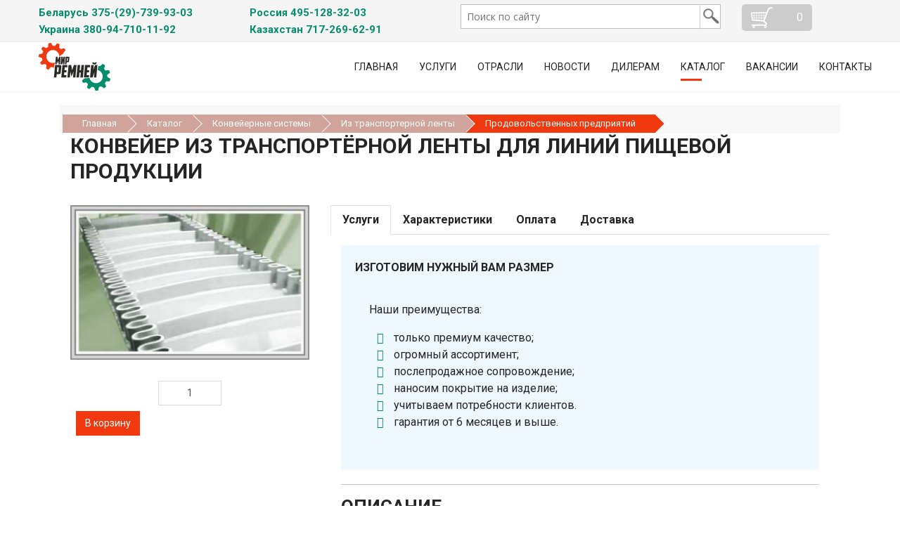

--- FILE ---
content_type: text/html; charset=utf-8
request_url: https://mir-remney.ru/katalog/product/view/163/2390
body_size: 10173
content:

<!doctype html>
<html lang="ru-ru" dir="ltr">
<head>
<script>window.dataLayer=window.dataLayer||[];</script>
<!-- Google Tag Manager JS V.1.0.2 from Tools for Joomla -->
<script>(function(w,d,s,l,i){w[l]=w[l]||[];w[l].push({'gtm.start':new Date().getTime(),event:'gtm.js'});var f=d.getElementsByTagName(s)[0],j=d.createElement(s),dl=l!='dataLayer'?'&l='+l:'';j.async=true;j.src='//www.googletagmanager.com/gtm.js?id='+i+dl;f.parentNode.insertBefore(j,f);})(window,document,'script','dataLayer','GTM-T48VQR5');</script>
<!-- End Google Tag Manager JS -->
<meta name="viewport" content="width=device-width, initial-scale=1, shrink-to-fit=no">
<meta charset="utf-8"/>
<base href="https://mir-remney.ru/katalog/product/view/163/2390"/>
<meta name="keywords" content="конвейер ленты продуктов"/>
<meta name="robots" content="index, follow"/>
<meta name="description" content="Конвейер из транспортёрной ленты для линий упаковки пищевых продуктов из ПВХ, полиуретана, промышленной резины. Гарантия. Доставка в регионы. Любой размер, наличие"/>
<meta name="generator" content="Helix Ultimate - The Most Popular Joomla! Template Framework."/>
<title>Конвейер из транспортёрной ленты для линий пищевого производства</title>
<link href="/images/favicon.png" rel="shortcut icon" type="image/vnd.microsoft.icon"/>
<link href="/plugins/system/bdthemes_shortcodes/css/shortcode-ultimate.css" rel="stylesheet"/>
<link href="/plugins/system/bdthemes_shortcodes/css/font-awesome.min.css" rel="stylesheet"/>
<link href="https://mir-remney.ru/components/com_jshopping/css/mir-remney.css" rel="stylesheet"/>
<link href="https://mir-remney.ru/components/com_jshopping/css/jquery.lightbox.css" rel="stylesheet"/>
<link href="https://mir-remney.ru/components/com_jshopping/css/jquery.rating.css" rel="stylesheet"/>
<link href="/plugins/system/jce/css/content.css?aa754b1f19c7df490be4b958cf085e7c" rel="stylesheet"/>
<link href="//fonts.googleapis.com/css?family=Roboto:100,100i,200,200i,300,300i,400,400i,500,500i,600,600i,700,700i,800,800i,900,900i&subset=cyrillic&display=swap" rel="stylesheet" media="none" onload="media=&quot;all&quot;"/>
<link href="/templates/shaper_helixultimate/css/bootstrap.min.css" rel="stylesheet"/>
<link href="/plugins/system/helixultimate/assets/css/system-j3.min.css" rel="stylesheet"/>
<link href="/templates/shaper_helixultimate/css/template.css" rel="stylesheet"/>
<link href="/templates/shaper_helixultimate/css/presets/default.css" rel="stylesheet"/>
<link href="/templates/shaper_helixultimate/css/custom.css" rel="stylesheet"/>
<link href="https://mir-remney.ru/modules/mod_jshopping_simpleajax_filter/assets/css/style.min.css" rel="stylesheet"/>
<link href="/modules/mod_universal_ajaxlivesearch/cache/267/3799b0c325e79122b2bd6ecb1eb0886c.css" rel="stylesheet"/>
<style>
.cbp-mode-slider {
	height: 340px !important;
}
#id_currency {border: 3px solid #f13910;}
html .sppb-column-addons .sppb-text-center .b24-form-click-btn-wrapper button.b24-form-click-btn.b24-form-click-btn-30.b24-form-click-btn-font-modern {
    margin: 0 auto !important;     background: rgb(255, 78, 51) !important;
}
#sp-page-builder section:nth-child(n+2) button.b24-form-click-btn.b24-form-click-btn-30.b24-form-click-btn-font-modern {
    background: rgb(255, 78, 51) !important;
}body{font-family: 'Roboto', sans-serif;font-size: 16px;text-decoration: none;}
h1{font-family: 'Roboto', sans-serif;font-size: 40px;font-weight: 700;text-decoration: none;}
@media (max-width:767px){h1{font-size: 24px;}
}
h2{font-family: 'Roboto', sans-serif;font-size: 26px;font-weight: 700;text-decoration: none;}
@media (max-width:767px){h2{font-size: 20px;}
}
.sp-megamenu-parent > li > a, .sp-megamenu-parent > li > span, .sp-megamenu-parent .sp-dropdown li.sp-menu-item > a{font-family: 'Roboto', sans-serif;font-size: 14px;text-decoration: none;}
.menu.nav-pills > li > a, .menu.nav-pills > li > span, .menu.nav-pills .sp-dropdown li.sp-menu-item > a{font-family: 'Roboto', sans-serif;font-size: 14px;text-decoration: none;}
.logo-image {height:68px;}.logo-image-phone {height:68px;}#sp-top-section{ background-color:#f5f5f5; }#sp-bottom{ background-color:#ffffff; }
	</style>
<script type="application/json" class="joomla-script-options new">{"csrf.token":"cc9fa9fd7f5dcedc4abe75b55e0e341e","system.paths":{"root":"","base":""},"joomla.jtext":{"JLIB_FORM_FIELD_INVALID":"\u041d\u0435\u043a\u043e\u0440\u0440\u0435\u043a\u0442\u043d\u043e \u0437\u0430\u043f\u043e\u043b\u043d\u0435\u043d\u043e \u043f\u043e\u043b\u0435:&#160;"},"data":{"breakpoints":{"tablet":991,"mobile":480},"header":{"stickyOffset":"100"}},"plg_system_wt_jshopping_b24_pro_version":"2.6.0"}</script>
<script src="/media/jui/js/jquery.min.js?e0c6c6edac206e78b7bd8512aacf8c88"></script>
<script src="/media/jui/js/jquery-noconflict.js?e0c6c6edac206e78b7bd8512aacf8c88"></script>
<script src="/media/jui/js/jquery-migrate.min.js?e0c6c6edac206e78b7bd8512aacf8c88"></script>
<script src="/plugins/system/bdthemes_shortcodes/js/shortcode-ultimate.js"></script>
<script src="/media/system/js/mootools-core.js?e0c6c6edac206e78b7bd8512aacf8c88"></script>
<script src="/media/system/js/core.js?e0c6c6edac206e78b7bd8512aacf8c88"></script>
<script src="https://mir-remney.ru/components/com_jshopping/js/jquery/jquery.media.js"></script>
<script src="https://mir-remney.ru/components/com_jshopping/js/functions.js"></script>
<script src="https://mir-remney.ru/components/com_jshopping/js/validateForm.js"></script>
<script src="https://mir-remney.ru/components/com_jshopping/js/jquery/jquery.lightbox.js"></script>
<script src="https://mir-remney.ru/components/com_jshopping/js/jquery/jquery.MetaData.js"></script>
<script src="https://mir-remney.ru/components/com_jshopping/js/jquery/jquery.rating.pack.js"></script>
<script src="/media/system/js/punycode.js?e0c6c6edac206e78b7bd8512aacf8c88"></script>
<script src="/media/system/js/validate.js?e0c6c6edac206e78b7bd8512aacf8c88"></script>
<script src="/templates/shaper_helixultimate/js/bootstrap.bundle.min.js"></script>
<script src="/templates/shaper_helixultimate/js/main.js"></script>
<script src="/templates/shaper_helixultimate/js/custom.js"></script>
<script src="https://mir-remney.ru/modules/mod_jshopping_simpleajax_filter/assets/js/script.min.js"></script>
<script src="https://mir-remney.ru/modules/mod_universal_ajaxlivesearch/engine/localdojo.js"></script>
<script src="/modules/mod_universal_ajaxlivesearch/cache/267/defa22a333eda7b5db70ecd6528be2f4.js"></script>
<script src="/media/plg_system_wt_jshopping_b24_pro/js/jquery.coockie.js?e0c6c6edac206e78b7bd8512aacf8c88"></script>
<script src="/media/plg_system_wt_jshopping_b24_pro/js/jquery.coockie.utm.js?e0c6c6edac206e78b7bd8512aacf8c88"></script>
<script>function initJSlightBox(){jQuery("a.lightbox").lightBox({imageLoading:"https://mir-remney.ru/components/com_jshopping/images/loading.gif",imageBtnClose:"https://mir-remney.ru/components/com_jshopping/images/close.gif",imageBtnPrev:"https://mir-remney.ru/components/com_jshopping/images/prev.gif",imageBtnNext:"https://mir-remney.ru/components/com_jshopping/images/next.gif",imageBlank:"https://mir-remney.ru/components/com_jshopping/images/blank.gif",txtImage:"Изображение",txtOf:"из"});}jQuery(function(){initJSlightBox();});function textCounter(id,field,maxlimit){if(field.value.length>maxlimit){field.value=field.value.substring(0,maxlimit);document.getElementById('message-text-counter-'+id).innerHTML='<div id="message-text-limit-'+id+'">Сообщение не может содержать более 100 символов</div>';return false;}else{document.getElementById('message-text-counter-'+id).innerHTML='Осталось <span id="text-counter-'+id+'"></span> символов';document.getElementById('text-counter-'+id).innerHTML=maxlimit-field.value.length;}}template="shaper_helixultimate";</script>
<link rel="canonical" href="https://mir-remney.ru/katalog/product/view/163/2390"/>
<script type="text/javascript">dojo.addOnLoad(function(){document.search=new AJAXSearchsimple({id:'267',node:dojo.byId('offlajn-ajax-search267'),searchForm:dojo.byId('search-form267'),textBox:dojo.byId('search-area267'),suggestBox:dojo.byId('suggestion-area267'),searchButton:dojo.byId('ajax-search-button267'),closeButton:dojo.byId('search-area-close267'),searchCategories:dojo.byId('search-categories267'),productsPerPlugin:6,dynamicResult:'0',searchRsWidth:370,searchImageWidth:'120',minChars:2,searchBoxCaption:'Поиск по сайту',noResultsTitle:'Найдено (0)',noResults:'Не найдено результатов',searchFormUrl:'/index.php',enableScroll:'1',showIntroText:'1',scount:'10',lang:'',stext:'No results found. Did you mean?',moduleId:'267',resultAlign:'0',targetsearch:'4',linktarget:'0',keypressWait:'500',catChooser:0,searchResult:1,seemoreEnabled:1,seemoreAfter:30,keywordSuggestion:'0',seeMoreResults:'Остальные результаты поиска',resultsPerPage:'4',resultsPadding:'10',controllerPrev:'PREV',controllerNext:'NEXT',fullWidth:'1',resultImageWidth:'120',resultImageHeight:'100',showCat:'1',voicesearch:'0'})});</script>
<meta property="og:image" content="https://mir-remney.ru/images/logo_op.jpg"/>
<link href="https://mir-remney.ru/images/logo22.svg" rel="shortcut icon" type="image/svg+xml"/>
<link href="/templates/shaper_helixultimate/css/2023.css?nocacheplz=9" rel="stylesheet" type="text/css">
<link href="/templates/shaper_helixultimate/css/adaptive.css" rel="stylesheet" type="text/css">
<script src="/templates/shaper_helixultimate/js/adapt-menu.js?nocacheplz=9" type="text/javascript"></script><!-- scr -->
<!-- Yandex.Metrika counter -->
<script type="text/javascript">(function(m,e,t,r,i,k,a){m[i]=m[i]||function(){(m[i].a=m[i].a||[]).push(arguments)};m[i].l=1*new Date();k=e.createElement(t),a=e.getElementsByTagName(t)[0],k.async=1,k.src=r,a.parentNode.insertBefore(k,a)})(window,document,"script","https://mc.yandex.ru/metrika/tag.js","ym");ym(5532631,"init",{clickmap:true,trackLinks:true,accurateTrackBounce:true});</script>
<!-- /Yandex.Metrika counter -->
<script>(function(w,d,u){var s=d.createElement('script');s.async=true;s.src=u+'?'+(Date.now()/60000|0);var h=d.getElementsByTagName('script')[0];h.parentNode.insertBefore(s,h);})(window,document,'https://worldbelt.xn----jtbajindixb.xn--90ais/upload/crm/site_button/loader_2_dgez0d.js');</script>
</head>
<body class="site helix-ultimate hu com_jshopping com-jshopping view- layout-default task-view itemid-184 ru-ru ltr layout-fluid offcanvas-init offcanvs-position-right">
<!-- Google Tag Manager iframe V.1.0.2 from Tools for Joomla -->
<noscript><iframe src='//www.googletagmanager.com/ns.html?id=GTM-T48VQR5' height='0' width='0' style='display:none;visibility:hidden'></iframe></noscript>
<!-- End Google Tag Manager iframe -->
<div class="body-wrapper">
<div class="body-innerwrapper">
<section id="sp-top-section" class=" d-none d-sm-none d-md-block">
<div class="container">
<div class="container-inner">
<div class="row">
<div id="sp-phonetop" class="col-md-6 col-lg-6 "><div class="sp-column "><div class="sp-module  phonetopnewcode"><div class="sp-module-content">
<div class="custom phonetopnewcode">
<div class="container-inner">
<div class="row sppb-no-gutter">
<div class="col-md-6"><a href="tel:+375-(29)-739-93-03"><span class="sppb-addon-title"><span class="fas fa-phone-alt sppb-addon-title-icon" aria-hidden="true"></span> Беларусь 375-(29)-739-93-03 </span></a> <a href="tel:+380-947-101-19"><span class="sppb-addon-title"><span class="fas fa-phone-alt sppb-addon-title-icon" aria-hidden="true"></span> Украина 380-94-710-11-92</span></a></div>
<div class="col-md-6"><a href="tel:+7-495-128-32-03"><span class="sppb-addon-title"><span class="fas fa-phone-alt sppb-addon-title-icon" aria-hidden="true"></span> Россия 495-128-32-03</span></a> <a href="tel:+7-717-269-62-91"><span class="sppb-addon-title"><span class="fas fa-phone-alt sppb-addon-title-icon" aria-hidden="true"></span> Казахстан 717-269-62-91</span></a></div>
</div>
</div></div>
</div></div></div></div><div id="sp-search" class="col-md-6 col-lg-4 "><div class="sp-column "><div class="sp-module "><div class="sp-module-content">
<div id="offlajn-ajax-search267" class="">
<div class="offlajn-ajax-search-container">
<div class="dnone" itemscope itemtype="http://schema.org/LocalBusiness"> http://schema.org/WholesaleStore
<span itemprop="name">Мир ремней</span>
<link itemprop="url" href="https://mir-remney.ru/">
<span itemprop="address" itemscope itemtype="http://schema.org/PostalAddress">
<meta itemprop="postalCode" content="223053">
<meta itemprop="addressCountry" content="Беларусь">
<meta itemprop="addressLocality" content="Минск">
<meta itemprop="streetAddress" content="ул. Боровая, д.3, оф.2">
</span>
<span itemprop="telephone">+375-29-165-93-03</span>
<span itemprop="telephone">+375-29-509-93-03</span>
<span itemprop="telephone">+7-495-128-32-03</span>
<span itemprop="telephone">+7-7172-69-62-91</span>
<span itemprop="telephone">+380-94-710-11-92</span>
<span itemprop="email">info@mir-remney.ru</span>
<time itemprop="openingHours" datetime="Mo-Fr, 9:00−17:00">Пн-Пт, 9:00 – 17:00</time>
<img itemprop="image" src="https://mir-remney.ru/images/karta/kartapeshixod.jpg"/>
<link itemprop="sameAs" href="https://www.youtube.com/c/WorldBelt"/>
<link itemprop="sameAs" href="https://www.instagram.com/world_of_belt"/>
<link itemprop="sameAs" href="https://play.google.com/store/apps/details?id=com.wMirRemney_13137781"/>
<link itemprop="sameAs" href="https://t.me/https://twitter.com/stroy_dom"/>
<link itemprop="sameAs" href="https://viber.click/375291659303"/>
<link itemprop="sameAs" href="https://ok.ru/group/58779796111401"/>
<link itemprop="sameAs" href="https://t.me/mir_remney"/>
<link itemprop="sameAs" href="https://vk.com/public159023166"/>
<link itemprop="sameAs" href="https://www.facebook.com/mirremey.ru"/>
<link itemprop="logo" href="https://mir-remney.ru/images/logo22.svg"/>
<div itemprop="geo" itemscope itemtype="https://schema.org/GeoCoordinates">
<meta itemprop="latitude" content="53.96769965349741"/>
<meta itemprop="longitude" content="27.65093564987183"/>
</div>
<span itemprop="priceRange">от 100 - 15 000 руб.</span>
</div>
<script type="application/ld+json">
  {
      "@context": "https://schema.org",
      "@type": "WebSite",
      "url": "https://mir-remney.ru/",
      "potentialAction": {
        "@type": "SearchAction",
        "target": {
          "@type": "EntryPoint",
          "urlTemplate": "https://mir-remney.ru/katalog/search/result?search={search}"
        },
        "query-input": "required name=search"
      }
  }
  </script>
<script type="application/ld+json">
	{
		"@context": "http://schema.org",
		"@type": "Organization",
		"name": "mir-remney.ru",
		"alternateName": "Мир ремней - торгово-производственное предприятие",
		"url": "https://mir-remney.ru/",
		"logo": "https://mir-remney.ru/images/logo22.svg",
		"contactPoint": {
			"@type": "ContactPoint",
			"telephone": "+74951283203",
			"contactType": "customer service"
		}
	}
</script>
<form id="search-form267" action="/katalog/search/result" method="get" onSubmit="return false;">
<div class="offlajn-ajax-search-inner">
<input type="text" name="search" id="search-area267" value="" autocomplete="off"/>
<input type="text" tabindex="-1" name="searchwordsugg" id="suggestion-area267" value="" autocomplete="off"/>
<div id="search-area-close267"></div>
<div id="ajax-search-button267"><div class="magnifier"></div></div>
<div class="ajax-clear"></div>
</div>
</form>
<div class="ajax-clear"></div>
</div>
</div>
<div class="ajax-clear"></div>
<svg style="position:absolute" height="0" width="0"><filter id="searchblur"><feGaussianBlur in="SourceGraphic" stdDeviation="3"/></filter></svg>
</div></div></div></div><div id="sp-nvgcart" class="col-lg-2 d-none d-sm-none d-md-block"><div class="sp-column "><div class="sp-module "><div class="sp-module-content"><div id="jshop_module_cart" class="cart-empty">
<a class="tocart-button pulsingButton" href="/katalog/cart/view">
<div class="container p-1">
<div class="row d-flex justify-content-center align-items-center">
<div class="col col-md-auto ">
<img src="/modules/mod_jshopping_cart/tmpl/shopping_cart.png" alt="перейти в корзину" title="перейти в корзину">&nbsp;
</div>
<div class="col col-md-auto">
<span id="jshop_quantity_products">0</span>
</div>
</div>
</div>
</a>
</div></div></div></div></div></div>
</div>
</div>
</section>
<header id="sp-header">
<div class="container">
<div class="container-inner">
<div class="row">
<div id="sp-logo" class="col-12 col-sm-12 col-md-4 col-lg-3 "><div class="sp-column  d-flex align-items-center"><div class="sp-module  phm-serch-mobile d-block d-md-none"><div class="sp-module-content"><ul class="menu">
<li class="item-679"><a href="/poisk-po-sajtu">Поиск</a></li></ul>
</div></div><div class="logo"><a href="/">
<img class='logo-image ' srcset='https://mir-remney.ru/images/logo22.svg 1x' src='https://mir-remney.ru/images/logo22.svg' height='68px' alt='Мир ремней'/>
</a></div></div></div><div id="sp-menu" class="col-6 col-sm-6 col-md-8 col-lg-9 "><div class="sp-column  d-flex align-items-center justify-content-end"><nav class="sp-megamenu-wrapper d-flex" role="navigation"><a id="offcanvas-toggler" aria-label="Навигация" class="offcanvas-toggler-right d-flex d-lg-none" href="#"><div class="burger-icon" aria-hidden="true"><span></span><span></span><span></span></div></a><ul class="sp-megamenu-parent menu-animation-fade-up d-none d-lg-block"><li class="sp-menu-item"><a href="/">Главная</a></li><li class="sp-menu-item"><a href="/uslugi">Услуги</a></li><li class="sp-menu-item"><a href="/otrasli">Отрасли</a></li><li class="sp-menu-item"><a href="/novosyi">Новости</a></li><li class="sp-menu-item"><a href="/dileram">Дилерам</a></li><li class="sp-menu-item current-item active"><a aria-current="page" href="/katalog">Каталог</a></li><li class="sp-menu-item"><a href="/vacancies">Вакансии</a></li><li class="sp-menu-item"><a href="/kontakty">Контакты</a></li></ul></nav></div></div></div>
</div>
</div>
</header>
<section id="sp-section-4">
<div class="container">
<div class="container-inner">
<div class="row">
<div id="sp-title" class="col-lg-12 "><div class="sp-column "></div></div></div>
</div>
</div>
</section>
<section id="sp-main-body">
<div class="container">
<div class="container-inner">
<div class="row">
<main id="sp-component" class="col-lg-12 ">
<div class="sp-column ">
<div id="system-message-container" aria-live="polite">
</div>
<div class="sp-module-content-top clearfix">
<div class="sp-module phm-brcrms d-none d-md-block"><div class="sp-module-content">
<ol itemscope itemtype="https://schema.org/BreadcrumbList" class="breadcrumb">
<li class="float-start">
<span class="divider fas fa-map-marker-alt" aria-hidden="true"></span>
</li>
<li itemprop="itemListElement" itemscope itemtype="https://schema.org/ListItem" class="breadcrumb-item"><a itemprop="item" href="/" class="pathway"><span itemprop="name">Главная</span></a>	<meta itemprop="position" content="1">
</li>
<li itemprop="itemListElement" itemscope itemtype="https://schema.org/ListItem" class="breadcrumb-item"><a itemprop="item" href="/katalog" class="pathway"><span itemprop="name">Каталог</span></a>	<meta itemprop="position" content="2">
</li>
<li itemprop="itemListElement" itemscope itemtype="https://schema.org/ListItem" class="breadcrumb-item"><a itemprop="item" href="/katalog/category/view/162" class="pathway"><span itemprop="name">Конвейерные системы</span></a>	<meta itemprop="position" content="3">
</li>
<li itemprop="itemListElement" itemscope itemtype="https://schema.org/ListItem" class="breadcrumb-item"><a itemprop="item" href="/katalog/category/view/163" class="pathway"><span itemprop="name">Из транспортерной ленты</span></a>	<meta itemprop="position" content="4">
</li>
<li itemprop="itemListElement" itemscope itemtype="https://schema.org/ListItem" class="breadcrumb-item active"><span itemprop="name">Продовольственных предприятий</span>	<meta itemprop="position" content="5">
</li>
</ol>
</div></div>
</div>
<script type="text/javascript">var translate_not_available="Нет в наличии";var translate_zoom_image="Увеличить изображение";var product_basic_price_volume=0.0000;var product_basic_price_unit_qty=1;var currency_code="RUB";var format_currency="00 Symb";var decimal_count=2;var decimal_symbol=".";var thousand_separator="";var attr_value=new Object();var attr_list=new Array();var attr_img=new Object();var liveurl='https://mir-remney.ru/';var liveattrpath='https://mir-remney.ru/components/com_jshopping/files/img_attributes';var liveproductimgpath='https://mir-remney.ru/components/com_jshopping/files/img_products';var liveimgpath='https://mir-remney.ru/components/com_jshopping/images';var urlupdateprice='/katalog/product/ajax_attrib_select_and_price/2390?ajax=1';var joomshoppingVideoHtml5=1;var joomshoppingVideoHtml5Type='';</script><style>
.phm-card-block {
    margin-top: 0px;
}
.img-fluid {
    width: 100%;
}
.phm-card-block__prod-description_short {
    margin-bottom: 30px;
}
.phm-card-block__prod-description_short span {
    font-weight: bold;
    font-size: 18px;
}
.phm-card-block__prod-heading {
	font-size: 1.9rem;
}
.phm-tab-content {
    padding: 15px;
    border-bottom: 1px solid #dee2e6;
}
	/*.phm-tab-content #nav-specifications {
    max-height: 320px;
    overflow: auto;
	}*/
.phm-card-block__image-wraper {
    margin-bottom: 30px;
}
.phm-nav-tab-item {
    font-weight: bold;
}
.phm-nav-tab-item.active {
    color: #202020 !important;
    background-color: #fff !important;
}
.phm-nav-tab-item {
    font-weight: bold;
    color: #fff;
    background-color: #bababa;
    border-radius: 0 !important;
    -webkit-transition: .3s;
    transition: .3s;
}
.phm-nav-tab-item:hover {
    color: #fff;
    background-color: #868686;
}
.phm-order-btn {
    display: block;
    background-color: #dc0409;
    color: #FFFFFF;
    padding: 14px 60px 14px 60px;
    font-size: 18px;
    font-weight: bold;
    letter-spacing: 2px;
    margin: 30px auto;
}
.phm-order-btn:hover {
    color: #fff;
    background-color: #a10507;
}
.phm-old-price {
    color: #bcbcbc;
    font-size: 24px;
    font-weight: bold;
    text-decoration: line-through;
}
.phm-new-price {
    color: #27d727;
    font-size: 30px;
    font-weight: bold;
    margin-bottom: 30px;
}
.phm-tab-content__static, .phm-tab-content__static-docs {
    padding: 20px;
}
.phm-tab-content__static {
	background-color: aliceblue;
	margin-bottom: 20px;
}
.phm-back-to-category.d-xl-none.d-lg-none.d-md-none {
	height: 20px;
	display: block;
	margin-top: -20px;
	margin-bottom: 20px;
	position: relative;
}
.phm-back-to-category::before {
	content: "\f060";
	font-family: FontAwesome;
	font-size: 26px;
	margin-right: 10px;
}
</style>
<a class="phm-back-to-category d-xl-none d-lg-none d-md-none" href="/katalog/category/view/163" title="Вернуться в категорию">Назад в категорию</a><div class="d-xl-none d-lg-none d-md-none pb-3"></div>
<div class="phm-card-block  klin_remen" itemscope itemtype="http://schema.org/Product">
<form name="product" method="post" action="/katalog/cart/add" enctype="multipart/form-data" autocomplete="off">
<div class="container">
<div class="row">
<div class="col-lg-12">
<div class="phm-card-block__prod-description_short">
<h1 class="phm-card-block__prod-heading" itemprop="name">Конвейер из транспортёрной ленты для линий пищевой продукции</h1>
</div>
</div>
<div class="col-lg-4">
<div class="phm-card-block__image-wraper">
<span id='list_product_image_middle'>
<a class="lightbox" id="main_image_full_6745" href="https://mir-remney.ru/components/com_jshopping/files/img_products/full_konveyer_lent_foods.jpg" title="konveyer_lent_foods">
<img id="main_image_6745" src="https://mir-remney.ru/components/com_jshopping/files/img_products/konveyer_lent_foods.jpg" alt="konveyer_lent_foods" title="konveyer_lent_foods" style="width: 100%;"/>
</a>
</span>
<span id='list_product_image_thumb'>
</span>
</div>
<div class="prod_buttons" style="">
<div class="prod_qty_input">
<input type="text" name="quantity" id="quantity" onkeyup="reloadPrices();" class="inputbox" value="1"/>	</div>
<div class="buttons product-buttons m-2">
<input type="submit" class="btn btn-primary button btn-buy" value="В корзину" onclick="jQuery('#to').val('cart');"/>
</div>
<div id="jshop_image_loading" style="display:none"></div>
</div>
</div>
<div class="col-lg-8">
<div class="phm-card-block__content">
<div class="phm-card-block__prod-description">
<nav>
<div class="nav nav-tabs" id="nav-tab" role="tablist">
<a class="nav-item nav-link phm-nav-tab-item  active" id="nav-discription-tab" data-bs-toggle="tab" href="#nav-discription" role="tab" aria-controls="nav-discription" aria-selected="true">Услуги</a>
<a class="nav-item nav-link phm-nav-tab-item" id="nav-specifications-tab" data-bs-toggle="tab" href="#nav-specifications" role="tab" aria-controls="nav-specifications" aria-selected="false">Характеристики</a>
<a class="nav-item nav-link phm-nav-tab-item" id="nav-price-tab" data-bs-toggle="tab" href="#nav-price" role="tab" aria-controls="nav-price" aria-selected="false">Оплата</a>
<a class="nav-item nav-link phm-nav-tab-item" id="nav-shiping-tab" data-bs-toggle="tab" href="#nav-shiping" role="tab" aria-controls="nav-shiping" aria-selected="false">Доставка</a>
</div>
</nav>
<div class="tab-content phm-tab-content" id="nav-tabContent">
<div class="tab-pane fade" id="nav-specifications" role="tabpanel" aria-labelledby="nav-specifications-tab">
<div class="addinfo_2390">
</div>
<div class="table-responsive">
<div class="extra_fields">
<table class="table table-bordered">
<tbody>
<tr>
<td>Применение :</td>
<td class="extra_fields_value">
Привод </td>
</tr>
</tbody>
</table>
</div>
</div>
</div>
<div class="tab-pane fade active show" id="nav-discription" role="tabpanel" aria-labelledby="nav-discription-tab">
<noindex>
<div class="phm-tab-content__static">
<p style="text-transform: uppercase"><b>Изготовим нужный вам размер</b></p>
<div class="phm-tab-content__static-docs phm-list">
<p>Наши преимущества:</p>
<ul>
<li>только премиум качество;</li>
<li>огромный ассортимент;</li>
<li>послепродажное сопровождение;</li>
<li>наносим покрытие на изделие;</li>
<li>учитываем потребности клиентов.</li>
<li>гарантия от 6 месяцев и выше.</li>
</ul>
</div>
</div>
</noindex>
<hr>
<div>
<h2>Описание</h2>
</div>
<p>Заказывайте в нашем интернет-магазине "Мир ремней" элементы конвейера из транспортёрной ленты для линий производства и упаковки продовольственных товаров. Готовы предложить Вам с помощью наших специалистов создать идеальное решение для сортировки, перемещения и упаковки Ваших продуктов питания.</p>
<p>Такой тип транспортёрной ленты идеально подходит и для ручной и автоматической упаковки производимой продукции в коробки, пакеты или контейнеры.</p>
<p>Наши клиенты обращаются к нам с просьбами разработать конструкции с&nbsp; различными требованиями, например, для упаковки пакетов с чаем. Поможем разработать необходимое упаковочное решение, которое может включать в себя в качестве основных компонентов модульные конвейеры, упаковщик ящиков, гравитационный роликовый конвейер.</p>
<p>Изготавливается из полиуретана, ПВХ, промышленной резины, что облегчает очистку и техническое обслуживание.&nbsp;Система соответствует строгим гигиеническим стандартам, предъявляемым в пищевой и фармацевтической промышленности.</p>
<h2><span style="color: #ff0000;">П</span>реимущества:</h2>
<ul>
<li>длительный срок эксплуатации;</li>
<li>широкий диапазон размеров.</li>
</ul>
</div>
<div class="tab-pane fade" id="nav-price" role="tabpanel" aria-labelledby="nav-price-tab">
<noindex>
<p>Наличный расчет<br>Безналичный расчет<br>Наложенный платеж</p>
</noindex>
</div>
<div class="tab-pane fade" id="nav-shiping" role="tabpanel" aria-labelledby="nav-shiping-tab">
<noindex>
<div class="row">
<div class="col-12">
<p><b>Обслуживаем регионы:</b></p>
</div>
<div class="col col-lg-4">
<p>Беларусь<br>Россия<br>Казахстан<br></p>
</div>
<div class="col col-lg-4">
<p>Кыргызстан<br>Армения<br>Литва<br></p>
</div>
<div class="col col-lg-4">
<p>Украина<br>Латвия<br>и другие<br></p>
</div>
<div class="col-12">
<p><b>Способы:</b></p>
<p>Самовывоз<br>Почтой<br>Транспортной компанией</p>
</div>
</div>
<noindex>
</div>
</div>
</div>
</div>
</div>
</div>
</div>
<input type="hidden" name="to" id='to' value="cart"/>
<input type="hidden" name="product_id" id="product_id" value="2390"/>
<input type="hidden" name="category_id" id="category_id" value="163"/>
</form>
<div class="all-reviews">
<div itemprop="aggregateRating" itemscope itemtype="http://schema.org/AggregateRating">
<meta itemprop="ratingValue" content="5"/>
<meta itemprop="itemReviewed" content="Конвейер из транспортёрной ленты для линий пищевой продукции">
<meta itemprop="bestRating" content="10"/>
<meta itemprop="worstRating" content="0"/>
<meta itemprop="ratingCount" content="8"/>
<meta itemprop="reviewCount" content="3"/>
</div>
<span class="review">Оставить отзыв</span>
<form action="/katalog/product/reviewsave" name="add_review" method="post" onsubmit="return validateReviewForm(this.name)">
<input type="hidden" name="product_id" value="2390"/>
<input type="hidden" name="back_link" value="/katalog/product/view/163/2390"/>
<input type="hidden" name="57cdd35ce2b41e32fdd2bafde8ba1856" value="1"/>
<div id="jshop_review_write">
<div class="row-fluid">
<div class="span3">
Имя	</div>
<div class="span9">
<input type="text" name="user_name" id="review_user_name" class="inputbox" value=""/>
</div>
</div>
<div class="row-fluid">
<div class="span3">
E-mail	</div>
<div class="span9">
<input type="text" name="user_email" id="review_user_email" class="inputbox" value=""/>
</div>
</div>
<div class="row-fluid">
<div class="span3">
Текст комментария	</div>
<div class="span9">
<textarea name="review" id="review_review" rows="4" class="jshop write_review"></textarea>
</div>
</div>
<div class="row-fluid">
<div class="span3">
Оценка для товара	</div>
<div class="span9">
<input name="mark" type="radio" class="star {split:2}" value="1"/>
<input name="mark" type="radio" class="star {split:2}" value="2"/>
<input name="mark" type="radio" class="star {split:2}" value="3"/>
<input name="mark" type="radio" class="star {split:2}" value="4"/>
<input name="mark" type="radio" class="star {split:2}" value="5"/>
<input name="mark" type="radio" class="star {split:2}" value="6"/>
<input name="mark" type="radio" class="star {split:2}" value="7"/>
<input name="mark" type="radio" class="star {split:2}" value="8"/>
<input name="mark" type="radio" class="star {split:2}" value="9"/>
<input name="mark" type="radio" class="star {split:2}" value="10" checked="checked"/>
</div>
</div>
<br/>
<div class="row-fluid">
<div class="span3"></div>
<div class="span9">
<input type="submit" class="btn btn-primary button validate" value="Отправить"/>
</div>
</div>
</div>
</form>
</div>
</div>
<div class="sp-module-content-bottom clearfix">
<div class="sp-module d-lg-none phm-goods-filter mobile"><h3 class="sp-module-title">Фильтр товаров</h3><div class="sp-module-content"><div class="jshop-simpleajax-filter">
<div class="attention-filter-container"></div>
<form action="/katalog/products/" method="post" autocomplete="on" name="jshop_filters" data-redirect="/katalog/products/">
<input type="hidden" id="filter-limit" name="limit" value=""/>
<div class="dnone">
<div class="price-filter">
<div class="filter-head">
Цена (RUB):
</div>
<div class="filter-item">
<div id="slider-mod"></div>
<div class="price-from-to">
<span class="price-from">
от <input type="text" class="inputbox" name="fprice_from" id="mod_price_from" size="7" value="0.00"/>
</span>
<span class="price-to">
до <input type="text" class="inputbox" name="fprice_to" id="mod_price_to" size="7" value="0.00"/>
</span>
</div>
</div>
</div>
<div class="after-filter-item"></div> </div>
<div class="hide-for-mobile hidden-phone hidden-tablet hidden-xs hidden-sm">
<div class="after-filter-item"></div>
</div>
<div class="clearfix clear-fix"></div>
<div class="js-showallfilter visible-sm visible-xs visible-phone visible-tablet">
<a href="#">Развернуть фильтр</a>
</div>
<div class="js-hideallfilter visible-sm visible-xs visible-phone visible-tablet dnone-force">
<a href="#">Свернуть фильтр</a>
</div>
<div class="clear-simpleajax-filter">
<a href="#">Очистить фильтр</a>
</div>
<div class="clearfix clear-fix"></div>
<input type="hidden" id="filter-jsfajax" name="filter-jsfajax" value="1"/>
</form>
<span class="filter-load-popap js-filter-params dnone" data-filterparams='{
    "bsversion":"3",
    "animation":"0",
    "ajaxon":"1",
    "showtext":"Развернуть фильтр",
    "hidetext":"Свернуть фильтр",
    "filterisactive":"Фильтр активирован!",
    "popuptext":"Найдено товаров - ",
    "popupposttext":"Перейти к товарам",
    "resetfilter":"Очистить фильтр",
    "decimal":"2",
    "pricefromset":"0.00",
    "pricetoset":"0.00",
    "pricemin":"-0.001",
    "pricemax":"0.00",
    "totalquantity":"",
    "autofilter":"1"
    }'>
</span>
</div>
<div class="clearfix clear-fix"></div></div></div>
</div>
</div>
</main>
</div>
</div>
</div>
</section>
<section id="sp-product-menu-section" class=" d-none d-sm-none d-md-block">
<div class="container">
<div class="container-inner">
<div class="row">
<div id="sp-bottom1" class="col-lg-12 "><div class="sp-column "><div class="sp-module   services-block2"><p class=" typohead">Продукция</p><div class="sp-module-content"><ul class="menu menu-services">
<li class="item-1073"><a href="/katalog/category/view/2">Зубчатые ремни</a></li><li class="item-1252"><a href="/katalog/category/view/5">Плоские ремни</a></li><li class="item-1255"><a href="/katalog/category/view/110">Вариаторные ремни</a></li><li class="item-1253"><a href="/katalog/category/view/109">Поликлиновые ремни</a></li><li class="item-1259"><a href="/katalog/category/view/111">Круглые ремни</a></li><li class="item-1260"><a href="/katalog/category/view/97">Клиновые ремни</a></li><li class="item-1257"><a href="/katalog/category/view/39">Шкивы</a></li><li class="item-1250"><a href="/katalog/category/view/62">Тефлоновые ленты и сетки</a></li><li class="item-1258"><a href="/katalog/category/view/56">Конвейерные ленты</a></li><li class="item-1251"><a href="/katalog/category/view/82">Защита направляющих</a></li><li class="item-1256"><a href="/katalog/category/view/155">Энергетические цепи</a></li><li class="item-1254"><a href="/katalog/category/view/51">Покрытия и Толкатели</a></li></ul>
</div></div></div></div></div>
</div>
</div>
</section>
<section id="sp-bottom">
<div class="container">
<div class="container-inner">
<div class="row">
<div id="sp-belcart" class="col-lg-12 "><div class="sp-column "><div class="sp-module  phm-bottom-menu"><div class="sp-module-content"><ul class="menu phm-bottom-menu-item">
<li class="item-1178"><a href="/about">О нас</a></li><li class="item-1180"><a href="/vopros-otvet">Вопрос-ответ</a></li><li class="item-580"><a href="/oplata">Оплата</a></li><li class="item-581"><a href="/dostavka">Доставка</a></li><li class="item-727"><a href="/dogovor-oferty">Договор оферты</a></li><li class="item-1179"><a href="/konfidentsialnost">Конфиденциальность</a></li></ul>
</div></div></div></div></div>
</div>
</div>
</section>
<footer id="sp-footer">
<div class="container">
<div class="container-inner">
<div class="row">
<div id="sp-footer1" class="col-lg-6 "><div class="sp-column "><span class="sp-copyright">© World of belts. Minsk city.</span></div></div><div id="sp-footer2" class="col-lg-6 "><div class="sp-column "><div class="sp-module "><div class="sp-module-content">
<div class="custom">
</div>
</div></div></div></div></div>
</div>
</div>
</footer>	</div>
</div>
<!-- Off Canvas Menu -->
<div class="offcanvas-overlay"></div>
<!-- Rendering the offcanvas style -->
<!-- If canvas style selected then render the style -->
<!-- otherwise (for old templates) attach the offcanvas module position -->
<noscript><div><img src="https://mc.yandex.ru/watch/5532631" style="position:absolute; left:-9999px;" alt=""/></div></noscript>
<!-- Go to top -->
<a href="#" class="sp-scroll-up" aria-label="Scroll Up"><span class="fas fa-angle-up" aria-hidden="true"></span></a>
</body>
</html>

--- FILE ---
content_type: text/css
request_url: https://mir-remney.ru/templates/shaper_helixultimate/css/custom.css
body_size: 6660
content:
.phm-readmore-btm {
    display: inline-block;
    background-color: #058c6d;
    color: #fff;
    padding: 10px 40px;
    cursor: pointer;
}


.typohead {
    font-size: 2rem;
    font-weight: bold;
    text-indent: 5px;
}
video.sppb-addon-video-local-source {
    height: 30vh !important;
    width: 100% !important;
}

.sppb-panel.sppb-panel-modern span.sppb-panel-title {
    font-size: 18px;
}

div#ajax-search-button267 {
    right: 0;
    position: absolute;
    left: inherit !important;
}
.services-block2 .menu-services li {width: 365px;float: left;padding: 5px;}
.sp-module.phonetopnewcode {position: relative;}
.sp-module.phonetopnewcode a {color: #058c6d;display: inline-block;    font-size: 15px;    font-weight: 700;}
.sp-module.phonetopnewcode .fas {color: red;}
p.phm-readmore-btm>a {
    color: #fff !important;
}
.the_new.phoneblok button.contactus-191.phm-callback-btn {
    display: none;
}
.phm-readmore-btm:hover {
    background-color: #065b48;
    color: #fff;
}
.currencies_rates .inputbox {border: 2px solid #f13910!important;}
a {
    color: #058c6d;
}

a:hover,
a:focus,
a:active {
    color: #f13910;
}
h1.error-code {
    color: #f13910;
    font-size: 126px !important;
}
html.error-page .error-logo {
    width: 300px;
}
html.error-page .btn-secondary {
    margin-bottom: 40px;
}
.fa-long-arrow-right::before {
    content: "\f178" !important;
}
.fa-cloud-download::before {
    content: "\f0ed" !important;
}
.sppb-row-container {
    margin-right: auto;
    margin-left: auto;
}
#sp-header .container, #sp-top-section .container {
    max-width: 1200px;
}
h1, h2, .sp-megamenu-parent > li > a, .sp-megamenu-parent > li > span {
    text-transform: uppercase;
}
.sp-megamenu-parent > li > a, .sp-megamenu-parent > li > span, .sp-megamenu-parent .sp-dropdown li.sp-menu-item > a {
    font-size: 14px !important;
}
input[type="text"]:not(.form-control), input[type="email"]:not(.form-control), input[type="url"]:not(.form-control), input[type="date"]:not(.form-control), input[type="password"]:not(.form-control), input[type="search"]:not(.form-control), input[type="tel"]:not(.form-control), input[type="number"]:not(.form-control), select:not(.form-control) {
	border-radius: 0;
}
#id_currency {border: 3px solid #f13910!important;}
/********Кнопка вверх*******/
.sp-scroll-up, .sp-scroll-up:active, .sp-scroll-up:focus {
    background: #f13910;
}
/*--- Верхняя секция----*/
#sp-top-section {
    padding: 6px 0;
    position: fixed;
    width: 100%;
    z-index: 99;
      top: 0;
}
@media (max-width: 1200px){
#section-id-1554457587795 {
    margin-top: 4px !important;
}
  }
.phm-top-phone span.sppb-addon-title .sppb-addon-title-icon {
    color: #ec1616;
    font-size: 12px;
    margin-right: 4px;
}
/*--------Header------*/
#sp-header {
    position: fixed;
    top: 49px;
}

/*-------Main Body-------*/
#sp-main-body {
    padding: 108px 0 0;
}
/*-----Поиск-----*/
/* .sp-module.phm-jshp-search {
    margin: 30px auto;
} */
.com-finder #sp-main-body {
    padding: 160px 0 0;
}
.element-invisible.finder.phm-serch,
#finder-search .btn.btn-secondary,
#finder-search .fa.fa-search.icon-white {
    display: none;
}
.sp-module.phm-serch .form-search {
    display: flex;
}
.com-jshopping .form-horizontal .controls {
    margin-left: 131px;
}
.com-jshopping select.inputbox:not([multiple]),
.com-jshopping select:not([multiple]),
.com-jshopping input[type="text"]:not(.form-control),
.sp-module.phm-serch .form-search input[type="text"]:not(.form-control),
.sp-module.phm-jshp-search input[type="text"]:not(.form-control),
.input-group>.form-control:not(:last-child) {
    font-size: 14px;
    border-radius: 0;
    padding: 0.5rem 0.75rem 0.4rem;
}
.sp-module.phm-jshp-search form {
    flex-wrap: nowrap;
}
.sp-module.phm-jshp-search input[type="text"]:not(.form-control) {
    width: 80%;
    line-height: 21px;
}
.sp-module.phm-serch .form-control {
    height: 35px;
    padding: 5px 20px;
    font-size: 14px;
    border-radius: 0;
}
.phm-jshp-search-mobile {
    margin-top: 17px;
}
.com-jshopping .btn.btn-primary.button,
.sp-module.phm-serch .btn.btn-primary,
.sp-module.phm-jshp-search .btn,
#finder-search .btn.btn-primary {
    background-color: #f13910;
    border-color: #f13910;
    border-radius: 0;
    font-size: 14px;
    color: #fff;
}
.sp-module.phm-jshp-search .btn {
    line-height: 23px;
}
.com-jshopping .btn.btn-primary.button:hover,
.sp-module.phm-serch .btn.btn-primary:hover,
.sp-module.phm-jshp-search .btn:hover,
#finder-search .btn.btn-primary:hover {
    box-shadow: inset 0 0 10px rgba(79, 9, 9, 0.3);
}
.finder .form-inline {
    flex-direction: column;
    align-items: flex-start;
}
.form-inline .input-group {
    width: 56%;
}
/*-----Меню мобильное-------*/
.offcanvas-menu .offcanvas-inner {
    padding: 59px 10px;
}
.close-offcanvas {
    line-height: 23px;
}
/*-------Лого и поиск на мобильных---*/
@media (max-width:769px) {
#offcanvas-toggler {
    display: none !important;
    }
#sp-logo .sp-column {
    display: flex;
    justify-content: space-between;
    }
#sp-header .logo {
    order: -1;
    }
.phm-serch-mobile {
    display: flex !important;
    align-items: center;
    }
.phm-serch-mobile ul {
    margin-bottom: 0;
      list-style: none;
    }
.phm-serch-mobile .item-679 a {
    color: #c2bfbf;
    margin-right: 10px;
    }
.phm-serch-mobile .item-679 a::after {
    content: "\f002";
    font-family: fontawesome;
    font-size: 24px;
    margin-left: 15px;
    color: #636568;
    }
}
/*-------Меню Верхнее-----*/
.sp-megamenu-parent > li:hover > a, .sp-megamenu-parent > li.active:hover > a {
    color: #fff;
    background-color: #f13910;
      box-shadow: inset 0 0 10px rgba(79, 9, 9, 0.3);
}
.sp-megamenu-parent > li.active > a {
    font-weight: 400;
}
.sp-megamenu-parent > li.active > a {
    color: #252525;
    background-color: transparent;
    position: relative;
}
.sp-megamenu-parent > li.active > a::before {
    content: '';
    position: absolute;
    left: 0;
    bottom: 15px;
    width: 30px;
    height: 3px;
    margin-left: 15px;
    background-color: #f13910;
    transition: .5s;
}
.sp-megamenu-parent > li.active:hover > a::before {
    background-color: #fff;
}

/*-------Меню боковое-----*/
.services-block2 .phm-module-title {
    font-size: 18px;
    margin-bottom: 20px;
    border-bottom: 2px solid #959595;
    padding-bottom: 5px;
}
.services-block2 .menu-services {
    list-style: none;
      padding: 0;
}
/*.services-block2 .menu-services li {
    border: 1px solid;
    padding: 10px;
    width: 100%;
}*/
.services-block2 .menu-services li > a {
    position: relative;
    display: block;
    line-height: 18px !important;
    -webkit-transition: 300ms;
    transition: 300ms;
    border: 1px solid #DDD;
    margin-bottom: -1px;
    padding: 12px 13px 12px 13px !important;
    font-weight: 300;
    color: #000000;
    font-weight: 400;
}
.services-block2 .menu-services li > a:hover {
    color: #FFF !important;
    /*font-weight: 500;*/
    background: #f13910;
}
.services-block2 .menu-services li > a:hover::before {
    color: #FFF !important;
}
.services-block2 .menu-services li > a::before {
    font-family: FontAwesome;
    content: "\f013";
    /* float: right; */
    font-size: 14px;
    position: absolute;
    right: 13px;
    top: 50%;
    transform: translateY(-50%);
      color: #f13910;
}
/**********Меню доставка и оплата*******************/
#sp-bottom .sp-module ul > li {
    display: inline-block;
    margin-right: 30px;
}
#sp-bottom a:hover {
    color: #f13910;
}
.phm-bottom-menu-item li {
    margin-right: 15px !important;
}
.phm-bottom-menu-item li a {
    border: 1px solid #eee;
    padding: 10px 20px;
    transition: .1s ease-in-out;
}
.phm-bottom-menu-item li a:hover {
    transform: translate(-3px, -3px);
    box-shadow: -2px -2px 8px rgba(0, 0, 0, 0.1),3px 3px 0px #f13910;
}
/*-----------Footer------*/
#sp-footer2 {
    text-align: left !important;
}
/*----Горизонтальный скролл в таблицах------*/
.su-table {
    overflow-x: auto !important;
}
/*----Хлебные крошки--------*/
/*.phm-brcrms {
    position: absolute;
    top: 4px;
    left: 0;
    z-index: 2;
}*/
.phm-brcrms {
    background-color: #f8f8f8;
}
.phm-brcrms .breadcrumb {
    padding: .75rem 4px 0;
}
.breadcrumb-item {
    font-size: 13px;
}
.breadcrumb {
    background-color: transparent;
}
.article-details .article-can-edit {
    position: relative;
    margin-bottom: 0px;
    justify-content: flex-end !important;
    z-index: 3;
}
.breadcrumb-item {
    margin-bottom: 1px;
    margin-top: 1px;
}
.breadcrumb {
    padding: .75rem 1rem 0;
    margin-bottom: 0;
}
.breadcrumb-item + .breadcrumb-item {
    padding-left: 0;
}
.breadcrumb-item + .breadcrumb-item::before {
    display: none;
}
.breadcrumb-item {
    display: block;
}
.pathway {
    background-color: #d0a49a;
    padding: 5px 15px;
    color: #fff;
    position: relative;
    padding-left: 28px;
    display: block;
    height: 26px;
    line-height: 15px;
}
.pathway::after {
    content: '';
    position: absolute;
    right: -10px;
    top: 4px;
    z-index: 2;
    width: 18px;
    height: 18px;
    background-color: #d0a49a;
    transform: rotate(45deg);
    border-top: 1px solid #fff;
    border-right: 1px solid #fff;
}
.breadcrumb-item.active {
    position: relative;
}
.breadcrumb-item.active span {
    background-color: #f13910;
    padding: 5px 28px;
    color: #fff;
    display: block;
    height: 26px;
    line-height: 15px;
}
.breadcrumb-item.active::after {
    content: '';
    position: absolute;
    background-color: #f13910;
    top: 4px;
    right: -9px;
    width: 18px;
    height: 18px;
    transform: rotate(45deg);
}

.breadcrumb-item {
    margin-bottom: 1px;
}
.breadcrumb a:hover {
    color: #d7d7d7 !important;
}
.breadcrumb a {
    white-space: nowrap;
}

/*--------Фикс Карточек ----*/
#carousel > div {
    display: block;
}
#carousel > div > .col-md-4.jshop {
    float: left;
}

/*----------Новая главная-----------------------------------------------------------------------------*/
/*------Форма----*/
#sppb-addon-1556629566984 .sppb-form-group.sppb-form-builder-field-0 {
    width: 100% !important;
    display: flex;
    justify-content: space-between;
}
#sppb-addon-1556629566984 .sppb-form-group.sppb-form-builder-field-0 label {
    font-size: 20px;
    display: block;
    flex-basis: 71%;
}
.phm-lid-form #sppb-form-builder-field-0, .phm-lid-form #sppb-form-builder-field-1, .phm-lid-form #sppb-form-builder-field-2, .phm-lid-form #sppb-form-builder-field-3, .phm-lid-form #sppb-form-builder-field-4 {
    font-size: 14px;
}
/*-----Заголовоки с шестеренкой--*/
.phm-h2-gear-wheel_red h2,
.phm-h3-gear-wheel_red h3,
.phm-h4-gear-wheel_red h4,
.phm-h5-gear-wheel_red h5,
.phm-h6-gear-wheel_red h6,
.phm-span-gear-wheel_red {
    position: relative;
}
.phm-h2-gear-wheel_red h2::before,
.phm-h3-gear-wheel_red h3::before,
.phm-h4-gear-wheel_red h4::before,
.phm-h5-gear-wheel_red h5::before,
.phm-h6-gear-wheel_red h6::before,
.phm-span-gear-wheel_red span::before {
    content: '';
    position: absolute;
    top: -8px;
      left: -3px;
    margin-left: -20px;
    width: 36px;
    height: 35px;
      background-image: url(/images/icon/shifter111.svg);
    background-repeat: no-repeat;
    background-position: center;
    background-size: cover;
      z-index: -1;
}
/*-----Вкладки на главной-------*/
.phm-tabs .sppb-nav-modern > li > a {
    font-size: 14px;
    font-weight: bolder;
    line-height: 1.42857143;
    padding: 12px 15px;
    background: #f6fafb;
    color: #4b5981;
    border: none;
    border-radius: 0;
}
.phm-tabs .sppb-tab-content.sppb-tab-modern-content {
    background: #fff;
    margin-top: 0;
}
.phm-tabs .sppb-nav-modern > li {
    margin-right: 0 !important;
}
.phm-tabs .sppb-nav-modern > li > a {
    background: #bababa;
    color: #fff;
}
.phm-tabs .sppb-nav-modern > li > a:focus, .sppb-nav-modern > li > a:hover {
    background-color: #f13910 !important;
    color: #fff !important;
}
.phm-tabs .sppb-nav-modern > li.active > a, .phm-tabs .sppb-nav-modern > li.active > a:focus, .phm-tabs .sppb-nav-modern > li.active > a:hover {
    color: #202020 !important;
    background-color: #fff !important;
}
.phm-tabs-container {
    display: flex;
    justify-content: space-between;
    flex-wrap: wrap;
}
.phm-tabs-flex-item {
    flex: 50%;
    padding: 30px;
}
.phm-product-btn {
    border-radius: 0;
}
.phm-tabs .sppb-btn-success.sppb-btn-rounded {
      padding: 10px 35px;
    background-color: #058c6d;
    border-color: #058c6d;
    border-radius: 0;
}
.phm-tabs .sppb-btn-success.sppb-btn-rounded:hover {
    box-shadow: inset 0 0 10px rgba(3, 40, 32, 0.49);
}
@media (max-width: 768px) {
  .phm-tabs-content {
    order: 1;
    }
}
.phm-tabs-text {
    font-size: 20px;
    /* font-weight: bold; */
    margin-bottom: 50px;
}
.phm-tabs-contacts {
    line-height: 20px;
}
.phm-tabs-btn {
    display: block;
    position: relative;
    max-width: 54%;
    min-width: 250px;
    border-radius: 5px;
    padding: 10px 30px;
    text-align: center;
    text-decoration: none;

}
.phm-tabs-btn_white {
    border: 1px solid #000;
    color: #000;
    text-align: left;
    font-size: 18px;
    margin-top: 10px;
    transition: .5s;
}
.phm-tabs-btn_white:hover {
    background: #eaeaea;
      color: #000;
}
.phm-tabs-btn_white::after {
    content: '\f178';
    font-family: 'FontAwesome';
    position: absolute;
    top: 50%;
    right: 20px;
    transform: translateY(-50%);
}
.phm-tabs-btn_green {
    max-width: 44%;
    min-width: 195px;
    padding-top: 12px;
    padding-bottom: 12px;
    background-color: rgb(12, 163, 19);
    color: #fff;
    margin-top: 30px;
    transition: .5s;
}
.phm-tabs-btn_green:hover {
    background: rgb(6, 116, 12);
      color: #fff;
}
.phm-tabs-image-container {
    text-align: center;
}
.phm-tabs-image-item {
    width: 70%;
    height: auto;
      margin: auto;
}
/*-------Кнопки продуктов во вкладках на главной--------*/
.phm-product-btn {
    display: flex;
    justify-content: space-between;
}
/*-------Блог категории и лист товаров JoomShop-----*/
.article-list .article .page-header {
    min-height: 100px;
}
.article-list .article .page-header a {
    color: inherit;
}
.article-list .article .page-header a:hover {
    color: #d0a49a;
}
.article-info > span a {
    color: #f13910;
}
.article-info > span a:hover {
    color: #d0a49a;
}
.article-list .article, .jshop.list_product.phm-list-img .block_product {
    background-color: #f8f8f8;
    transition: all .3s ease-in-out;
}
.article-list .article:hover, .jshop.list_product.phm-list-img .block_product:hover {
    box-shadow: 0 5px 10px rgba(0, 0, 0, 0.24);
}
.article-list .article .article-intro-image.float-left, .article-list .article .article-intro-image.float-left img {
    margin: auto;
}
.article-list .article-header h2 a {
    display: block;
      margin-top: 15px;
      font-size: 20px;
    min-height: 50px;
}
.article-list .article .article-intro-image img, .article-list .article .article-featured-video img, .article-list .article .article-featured-audio img, .article-list .article .article-feature-gallery img {
    border-radius: 0;
    display: block;
}

.article-list .article .article-intro-image img {
  margin: 20px 20px 0;
  max-width: 310px;
}
.jshop.list_product.phm-list-img .block_product {
    padding: 20px 0 30px;
}

.jshop.list_product.phm-list-img .block_product .product a {
    font-weight: bold;
    font-size: 18px;
}

div#comjshop select#id_currency {display: none; }
.phm-card-block .container form[name=product] select#id_currency {display: none;}

/* .phm-list-img .jshop_img {
    height: 87px;
} */
/*-------Нижнее меню------*/
.bottom1-menu .menu-services {
    display: flex;
    justify-content: space-between;
    flex-wrap: wrap;
}
.bottom1-menu .menu-services li {
    flex: 30%;
    max-width: 32%;
    min-width: 305px;
}
#sp-product-menu-section {
    padding-top: 70px;
}
/* Маркированный список зеленые чекбоксы */
.phm-list ul {
  list-style: none;
}
.phm-list li::before {
    content: "\f14a";
    font-family: FontAwesome;
    color: #058c6d;
    display: inline-block;
    margin-left: -1.3em;
    width: 1.5em;
}
.phm-list-red li::before {
  color: #f13910;
}
/*-----------*/
.phm-text-shaddow_white p {
  text-shadow: 1px 1px 1px #fff;
}
/*Выравнивание кнопок в шапке а моб версиях*/
@media (max-width:992px) {
.phm-mobile-center-btn {
    margin: auto;
    display: block !important;
    max-width: 400px;
    }
}
.phm-obr-rem .sppb-media {
    display: flex;
    align-items: center;
}
/*Форма онлайн расчета зубчатых ремней*/
#mod_belt_tmpl {
    padding: 20px;
}
.belt-label {
    width: 34px;
}
/*------ Поиск ------*/
#searchForm .form-group:nth-child(5) {
    display: none;
}
@media (min-width: 768px){
#searchForm {
    max-width: 50%;
    }
}
#searchForm .controls {
    display: flex;
    justify-content: space-evenly;
}
#searchForm .controls input {
    margin-right: 10px;
}
#searchForm hr {
    display: none;
}
#searchForm button {
    background: red;
}
#searchForm button {
    background: #dc0409;
    border: #dc0409;
}
#searchForm button:hover {
    background: #ad0206;
    border: #ad0206;
}
/*-------Зубчатые ремни плитка с материалами--*/
@media (max-width: 992px) and (min-width: 768px) {
.phm-articles-block1 .sppb-row .sppb-col-sm-3 {
    flex: 33%;
    max-width: 33%;
}
}
.phm-articles-block1 .sppb-addon-article {
    background-color: #fff;
    padding: 15px;
    box-shadow: 0 0 10px rgba(0, 0, 0, 0.2);
}
.phm-articles-block1 .sppb-article-img-wrap img {
    margin: auto;
  height: 180px !important;
}
.phm-articles-block1 h3 {
    font-size: 22px;
    min-height: 85px;
    margin-top: 12px;
}
/*------Пять колонок------*/
@media (min-width: 992px) {
.phm-five-items .sppb-col-md-2 {
    flex: 20%;
    max-width: 20%;
}
}
/*--------Joomshoping------*/
.com-jshopping #sp-right {
    padding-left: 0;
    padding-right: 0;
    /* margin-left: -15px; */
}
#sp-right .sp-module.phm-goods-filter {
    margin-top: 91px;
}
#sp-left .sp-module,
#sp-right .sp-module {
    border: 1px solid #ddd;
    padding: 30px;
    border-radius: 0;
}
.js-showallfilter,
.js-hideallfilter {
    display: none;
}
.clear-simpleajax-filter {
    margin-top: 20px;
}
.clear-simpleajax-filter a {
    background-color: #f13910;
    color: #fff;
    padding: 10px 20px;
    font-size: 14px;
}
.clear-simpleajax-filter a:hover {
    box-shadow: inset 0 0 10px rgba(79, 9, 9, 0.3);
}
.sp-module.phm-goods-filter.mobile {
    margin: 20px 0;
}
@media (max-width: 767px) {
    .jshop-simpleajax-filter form[name="jshop_filters"] {
        display: flex;
        flex-direction: column;
    }
    .filter-block-wrap {
        float: none !important;
        margin: 10px;
    }
}

.jshop_list_category, .jshop.list_category {
    display: flex;
    flex-wrap: wrap;
    /* justify-content: space-between; */
}
.jshop_list_category .row-fluid {
    margin-bottom: 8px;
}
.jshop_list_category .row-fluid, .jshop.list_category .row-fluid {
    flex: 32.2%;
    max-width: 32.2%;
    /*min-width: 288px;
    */background-color: #f8f8f8;
    transition: all .3s ease-in-out;
    margin-left: 4px;
    margin-right: 4px;
    -webkit-transition: all .3s ease-in-out;
    -moz-transition: all .3s ease-in-out;
    -ms-transition: all .3s ease-in-out;
    -o-transition: all .3s ease-in-out;
}
@media (max-width: 1199px) {
    .jshop_list_category .row-fluid,
    .jshop.list_category .row-fluid {
        flex: 31.2%;
        max-width: 31.2%;
    }

}
@media (max-width: 991px) {
  .jshop_list_category .row-fluid, .jshop.list_category .row-fluid {
    flex: 48.3%;
    max-width: 48.3%;
    }
}
@media (max-width: 767px) {
  .jshop_list_category .row-fluid, .jshop.list_category .row-fluid {
    flex: 90%;
    max-width: 90%;
    margin-left: auto;
    margin-right: auto;
    }
}
.jshop_list_category .row-fluid:hover {
    box-shadow: 0 5px 10px rgba(0, 0, 0, 0.24);
}
.jshop_list_category .row-fluid .sblock1 {
    display: flex;
    flex-direction: column;
}
.jshop_list_category .row-fluid .sblock1 .sblock2 {
    flex: 100%;
    width: 100%;
}
.jshop.list_category {
    width: 100%;
}
.phm-order-btn {
    display: block;
    background-color: #f13910;
    color: #FFFFFF;
    padding: 10px 50px 10px 50px;
    font-size: 16px;
    font-weight: inherit;
    letter-spacing: 1px;
    margin: 30px auto;
    border-radius: 0;
}
.phm-order-btn:hover {
    color: #fff;
    background-color: #c02e0e;
}
@media (max-width: 768px) {
.phm-card-block__prod-description_short h1 {
    font-size: 30px;
    }
}
.phm-card-block__image-wraper {
    max-width: 400px;
    margin: auto;
}
@media (max-width: 768px) {
    .phm-card-block__image-wraper {
        max-width: 200px;
    }
}
.com-jshopping
/*----Кнопка обратного звонка в моб версии---*/
.phm-callback-btn {
    padding: 14px 18px;
    border: 0 none;
    font-weight: 700;
    letter-spacing: 1px;
    display: block;
    margin-left: auto;
    margin-right: auto;
    text-transform: uppercase;
    height: auto;
    width: 100%;
    background-color: #dc0409;
    color: #ffffff;
    box-sizing: border-box !important;
    -webkit-box-sizing: border-box !important;
    -moz-box-sizing: border-box !important;
    -webkit-border-radius: 0px;
    -moz-border-radius: 0px;
    border-radius: 0px;
    cursor: pointer;
    text-shadow: none;
    background-image: none;
}
/******************************/
.contactus-162 {
  cursor: pointer;
}
/********Крусель с миниатюрами*********/
.phm-h150 {
  width: 300px;
}
.phm-h150 .su-thumb-gallery-container {
    height: 150px !important;
}
/***************Полный материал joomla**************/
.article-details .article-full-image {
    width: 40%;
    margin-right: 30px;
    /*box-shadow: -10px 13px 40px rgba(51, 51, 51, 0.51);*/
}
.article-details .article-full-image img {
    border-radius: 0;
}
.article-details > div > h1 {
    background-color: #058c6d;
    color: #fff;
    padding: 30px;
    margin-left: 30px;
      margin-bottom: 30px;
      min-height: 234px;
}
/**********Пагинация****************/
.pagination .page-item.active .page-link {
    background-color: #f13910;
    border-color: #f13910;
}
.pagination .page-link:hover {
    background-color: #d0a49a;
    border-color: #d0a49a;
}
.pagination > li > a:hover, .pagination > li > span:hover, .pagination > li > a:focus, .pagination > li > span:focus {
    color: #fff;
}
/***********Belcart*********/
.phm-belcart-box {
  position: relative;
  }
.phm-belcart-box a {
  position: absolute;
  top: 0;
  left: 0;
  width: 100%;
  height: 100%;
  }
.phm-belcart-wrapper {
  display: flex;
  flex-wrap: wrap;
  }
.phm-belcart-wrapper img {
  margin: 6px;
  flex: 0 0 13%;
  max-width: 70px;
  }
.phm-product-btn {
    border-radius: 0 !important;
}
/*************************/
.phm-choice .phm-choice__item {
    min-height: 140px;
}
.phm-choice168 .phm-choice__item {
    min-height: 194px;
}
/* Ajax Filter */
#sp-right {
    margin-top: 10px;
}
[class^="uf_label_"] {
    background-image: none !important;
    border: none !important;
    background-color: #f8f8f8 !important;
    color: #058c6d !important;
    cursor: pointer !important;
    margin-bottom: 10px !important;
}
.uf_trigon {
    border-top: 6px solid #058c6d !important;
}
div.uf_close>span.uf_trigon {
    border-left: 6px solid #058c6d !important;
    border-top: 3px solid transparent !important;
}

.uf_options {
    border: none !important;
}
.uf_input:hover {
    background-image: none !important;
    background-color: #f8f8f8 !important;
}
.uf_input:hover label {
    color: inherit !important;
}
.uf_input_label {
    width: 87% !important;
    font-size: 14px !important;
    position: relative;
}
#jshop_unijax_filter .groupbtnleft,
#jshop_unijax_filter .groupbtnright {
    border: none !important;
    border-radius: 0 !important;
    font-size: 14px !important;
    background-image: none !important;
    padding: 7px 20px !important;
}
#jshop_unijax_filter .groupbtnleft {
    background-color: #f13910 !important;
}
#jshop_unijax_filter .groupbtnleft:hover {
    box-shadow: inset 0 0 10px rgba(79, 9, 9, 0.3);
}
#jshop_unijax_filter .groupbtnright:hover {
    background-color: #f8f8f8 !important;
}
.uf_input input[type="checkbox"] {
    opacity: 0;
}
.uf_input_label::before {
    content: '';
    width: 17px;
    height: 17px;
    display: block;
    position: absolute;
    left: -19px;
    background-color: #d9d9d9;
}
.uf_input_label::after {
    content: "\f00c";
    font-family: 'Font Awesome 5 Free';
    font-weight: 900;
    color: #f13910;
    position: absolute;
    left: -18px;
    opacity: 0;
}
.uf_input input[type="checkbox"]:checked+.uf_input_label::after {
    opacity: 1;
}
.uf_label_selected {
    background: #058c6d !important;
    color: #fff !important;
}
.uf_label_selected span.uf_trigon {
    border-top: 6px solid #fff !important;
    border-left: 3px solid transparent !important;
}
.uf_label_selected.uf_close>span.uf_trigon {
    border-left: 6px solid #fff !important;
}

.row-freatr {margin-bottom:10px;}
.field textarea{width:100%;}
#jshop_module_cart { max-width:100px;border-radius:5px;}
#jshop_module_cart {
    max-width: 100px;
    border-radius: 5px;
}
#jshop_module_cart *{ color:#fff; }
.cart-empty { 
  text-align: center;
  white-space: nowrap;
  display: block;
  box-shadow: 0 0 0 0 rgba(232, 76, 61, 0.7);
  border-radius: 10px;
  background-color: #ccc;
   text-decoration: none !important;
  color: #ffffff; }
 
#jshop_module_cart img {display:inline-block;}
.prod_buttons {margin:10px 0;}
.currencies_rates {margin-top: 15px;}
 
.cart-noempty  .pulsingButton {
  text-align: center;
  white-space: nowrap;
  display: block;
  box-shadow: 0 0 0 0 rgba(232, 76, 61, 0.7);
  border-radius: 10px;
  background-color: #FF0000;
  -webkit-animation: pulsing 1.25s infinite cubic-bezier(0.66, 0, 0, 1);
  -moz-animation: pulsing 1.25s infinite cubic-bezier(0.66, 0, 0, 1);
  -ms-animation: pulsing 1.25s infinite cubic-bezier(0.66, 0, 0, 1);
  animation: pulsing 1.25s infinite cubic-bezier(0.66, 0, 0, 1);
  text-decoration: none !important;
  color: #ffffff;
  transition: all 300ms ease-in-out;
}
a.pulsingButton:hover {
  -webkit-animation: none;
  -moz-animation: none;
  -ms-animation: none;
  animation: none;
  color: #ffffff;
}

input#quantity {
    max-width: 90px;
    text-align: center;
	margin: 0 auto;
}

/* Animation */

@-webkit-keyframes pulsing {
  to {
    box-shadow: 0 0 0 30px rgba(232, 76, 61, 0);
  }
}

@-moz-keyframes pulsing {
  to {
    box-shadow: 0 0 0 30px rgba(232, 76, 61, 0);
  }
}

@-ms-keyframes pulsing {
  to {
    box-shadow: 0 0 0 30px rgba(232, 76, 61, 0);
  }
}

@keyframes pulsing {
  to {
    box-shadow: 0 0 0 30px rgba(232, 76, 61, 0);
  }
}


body section#sp-main-body {
    padding-top: 0px;
}

ul.menu.phm-bottom-menu-item li {
    display: inline-block !important;
}

section#sp-bottom ul.menu.phm-bottom-menu-item li a:hover, section#sp-bottom ul.menu.phm-bottom-menu-item li:hover a {
    color: #000;
}
 

/*********************************************************/
/***************Медиа**************************************/

@media (max-width: 1198px){
  #sp-header {
    top: 64px;
    }
  #sp-search {
    margin-top: 9px;
    }
}
@media (max-width: 1199px) {
  #sp-main-body {
    padding: 122px 0 0;
    }
}
@media (max-width: 992px){
  #sp-header {
    top: 106px;
    }
  #sp-search {
    margin-top: 32px;
    }
  #sp-main-body {
    padding: 163px 0 0;
    }
  .phm-top-phone {
    text-align: left !important;
    }
  .article-details .article-full-image {
    width: 70%;
    }
}
@media (max-width: 991px) {
    .sp-module.phm-jshop-ajax-filter .sp-module-title {
        display: none;
    }
}
@media (max-width: 769px){
  body section#sp-main-body {
    padding-top: 30px;
}
  #sp-logo {
    text-align: center;
    }
  #sp-header {
    top: 0;
    }
  /*#sp-main-body {
    padding: 50px 0 0 !important;
    }*/
  #sp-top-section {
    display: none !important;
    }
  #sp-main-body {
    padding: 34px 0 0;
    }
  .article-details > div h1 {
    margin-left: 10px;
    }
  .phm-belcart-wrapper img {
    flex: 0 0 15%;
    }
  .view-category #sp-main-body, .itemid-650 #sp-main-body {
    padding: 0;
    }
}
@media (max-width: 575px) {
    #unijax_filter_block {
        top: 39px;
    }
}
/*  */
.phm-category-full-width-header .sppb-row-container,
.phm-category-full-width-header .sppb-container-inner {
    margin: auto;
}
@media (min-width: 1140px) {
.phm-category-full-width-header {
    margin: 0 -21vw !important;
      width: inherit !important;
    }
.phm-category-full-width-header .sppb-row-container,
.phm-category-full-width-header .sppb-container-inner {
    max-width: 1110px !important;
    }
}
@media (max-width: 1140px) {
.phm-category-full-width-header {
    margin: 0 -10vw !important;
      width: inherit !important;
    }
.phm-category-full-width-header .sppb-row-container,
.phm-category-full-width-header .sppb-container-inner {
    max-width: 992px;
    }
}
/*
@media (min-width: 992px) {
  .mod-sppagebuilder .phm-category-full-width-header:first-child,
  .article-details #sp-page-builder .phm-category-full-width-header:first-child {
    padding-top: 118px !important;
    }
}
*/
@media (max-width: 992px) {
.phm-category-full-width-header {
    margin: 0 -16vw !important;
      width: inherit !important;
    }
.phm-category-full-width-header .sppb-row-container,
.phm-category-full-width-header .sppb-container-inner {
    max-width: 768px;
    }
}
@media (max-width: 768px) {
.phm-category-full-width-header {
    margin: 0 -17vw !important;
      width: inherit !important;
    }
.phm-category-full-width-header .sppb-row-container,
.phm-category-full-width-header .sppb-container-inner {
    max-width: 576px;
    }
	
  
  .phm-serch-mobile ul.menu {
    padding-left: 0px;
    padding-right: 35px;
}

div#jshop_module_cart {
    margin-top: 0px;
}
  
}
	
@media (max-width: 576px) {
.phm-category-full-width-header {
    margin: 0 -5vw !important;
    padding-left: 20px !important;
    padding-right: 20px !important;
      width: inherit !important;
}
.phm-category-full-width-header .sppb-row-container,
.phm-category-full-width-header .sppb-container-inner {
    max-width: 100%;
    }
}
.plugin-title-inner {display: none;}
.uf_options_characteristic_25,
.uf_options_characteristic_24,
.uf_options_characteristic_26 {
	overflow-y: auto;
    max-height: 200px;
}

.nvg-hidden {display:none}
.dnone {display:none}

--- FILE ---
content_type: text/css
request_url: https://mir-remney.ru/modules/mod_jshopping_simpleajax_filter/assets/css/style.min.css
body_size: 2803
content:
.collapsefilter_header,.popup-goto{cursor:pointer}.attention-filter,.clear-simpleajax-filter,.noUi-tooltip,.noUi-value{text-align:center}.jshop-simpleajax-filter{position:relative}.collapsefilter .jshop-simpleajax-filter{display:none}.collapsefilter_header::after{content:'\2193';font-size:16px;margin:0 5px;vertical-align:middle}.collapsefilter_header.showfilter::after{content:'\2191'}.disblock{position:absolute;background:rgba(255,255,255,.48);height:100%;width:100%;z-index:2;margin-left:-7px}.jshop-simpleajax-filter form[name=jshop_filters]{background-color:transparent}.jshop-simpleajax-filter .filter-head,.jshop-simpleajax-filter .head-item{font-weight:700}.jshop-simpleajax-filter label{display:inline-block;max-width:100%;margin-bottom:5px;font-weight:300}.jshop-simpleajax-filter .after-filter-item{padding:5px 0}.jshop-simpleajax-filter .price-from-to{margin-top:10px;margin-bottom:10px;text-align:center}.popover.filter-popover{background-color:#f4f958;white-space:nowrap}.popover.filter-popover.left>.arrow:after{border-left-color:#f4f958}.popover.filter-popover.top>.arrow:after{border-top-color:#f4f958}.popover.filter-popover.right>.arrow:after{border-right-color:#f4f958}#slider-mod{margin:10px}.char-head{margin-top:7px;font-weight:400}.jshop-simpleajax-filter.horizontal-temp .filter-block-wrap{float:left;font-size:14px;margin:10px}.jshop-simpleajax-filter.horizontal-temp .after-filter-item{padding:0}.price-filter{margin-bottom:20px}.popup-goto{background:#f4f958;padding:0 5px;margin-left:0;border-radius:2px;border:1px solid #ccc}.clear-fix{float:none}.attention-filter{margin:10px 0;font-size:14px;background:#f4f958;padding:5px}.js-trigger-clear span{cursor:pointer;border-bottom:1px dashed}button#handler-start-filter{margin-right:30px}.jshop_pagination.rp-brooksite.disabled{display:none}.filter-loader{position:relative;display:inline-block;width:16px;height:16px;background-image:url([data-uri]);animation:rotationfilter 2s infinite linear;-webkit-animation:rotationfilter 2s infinite linear;z-index:3}@-webkit-keyframes rotationfilter{from{-webkit-transform:rotate(0)}to{-webkit-transform:rotate(-359deg)}}/*! nouislider - 10.0.0 - 2017-05-28 14:52:48 */.noUi-target,.noUi-target *{-webkit-touch-callout:none;-webkit-tap-highlight-color:transparent;-webkit-user-select:none;-ms-touch-action:none;touch-action:none;-ms-user-select:none;-moz-user-select:none;user-select:none;-moz-box-sizing:border-box;box-sizing:border-box}.noUi-target{position:relative;direction:ltr;background:#FAFAFA;border-radius:4px;border:1px solid #D3D3D3;box-shadow:inset 0 1px 1px #F0F0F0,0 3px 6px -5px #BBB}.noUi-base{width:100%;height:100%;position:relative;z-index:1}.noUi-connect{position:absolute;right:0;top:0;left:0;bottom:0}.noUi-origin{position:absolute;height:0;width:0}.noUi-state-tap .noUi-connect,.noUi-state-tap .noUi-origin{-webkit-transition:top .3s,right .3s,bottom .3s,left .3s;transition:top .3s,right .3s,bottom .3s,left .3s}.noUi-state-drag *{cursor:inherit!important}.noUi-base,.noUi-handle{-webkit-transform:translate3d(0,0,0);transform:translate3d(0,0,0)}.noUi-horizontal{height:18px}.noUi-horizontal .noUi-handle{width:34px;height:28px;left:-17px;top:-6px}.noUi-vertical{width:18px}.noUi-vertical .noUi-handle{width:28px;height:34px;left:-6px;top:-17px}.noUi-connect{background:#3FB8AF;border-radius:4px;box-shadow:inset 0 0 3px rgba(51,51,51,.45);-webkit-transition:background 450ms;transition:background 450ms}.noUi-draggable{cursor:ew-resize}.noUi-vertical .noUi-draggable{cursor:ns-resize}.noUi-handle{position:relative;z-index:1;border:1px solid #D9D9D9;border-radius:3px;background:#FFF;cursor:default;box-shadow:inset 0 0 1px #FFF,inset 0 1px 7px #EBEBEB,0 3px 6px -3px #BBB}.noUi-marker,.noUi-pips,.noUi-tooltip,.noUi-value{position:absolute}.noUi-active{box-shadow:inset 0 0 1px #FFF,inset 0 1px 7px #DDD,0 3px 6px -3px #BBB}.noUi-handle:after,.noUi-handle:before{content:"";display:block;position:absolute;height:14px;width:1px;background:#E8E7E6;left:14px;top:6px}.noUi-handle:after{left:17px}.noUi-vertical .noUi-handle:after,.noUi-vertical .noUi-handle:before{width:14px;height:1px;left:6px;top:14px}.noUi-vertical .noUi-handle:after{top:17px}[disabled] .noUi-connect{background:#B8B8B8}[disabled] .noUi-handle,[disabled].noUi-handle,[disabled].noUi-target{cursor:not-allowed}.noUi-pips,.noUi-pips *{-moz-box-sizing:border-box;box-sizing:border-box}.noUi-pips{color:#999}.noUi-value{white-space:nowrap}.noUi-value-sub{color:#ccc;font-size:10px}.noUi-marker{background:#CCC}.noUi-marker-large,.noUi-marker-sub{background:#AAA}.noUi-pips-horizontal{padding:10px 0;height:80px;top:100%;left:0;width:100%}.noUi-value-horizontal{-webkit-transform:translate3d(-50%,50%,0);transform:translate3d(-50%,50%,0)}.noUi-marker-horizontal.noUi-marker{margin-left:-1px;width:2px;height:5px}.noUi-marker-horizontal.noUi-marker-sub{height:10px}.noUi-marker-horizontal.noUi-marker-large{height:15px}.noUi-pips-vertical{padding:0 10px;height:100%;top:0;left:100%}.noUi-value-vertical{-webkit-transform:translate3d(0,50%,0);transform:translate3d(0,50%,0);padding-left:25px}.noUi-marker-vertical.noUi-marker{width:5px;height:2px;margin-top:-1px}.noUi-marker-vertical.noUi-marker-sub{width:10px}.noUi-marker-vertical.noUi-marker-large{width:15px}.noUi-tooltip{display:block;border:1px solid #D9D9D9;border-radius:3px;background:#fff;color:#000;padding:5px;white-space:nowrap}.noUi-horizontal .noUi-tooltip{-webkit-transform:translate(-50%,0);transform:translate(-50%,0);left:50%;bottom:120%}.noUi-vertical .noUi-tooltip{-webkit-transform:translate(0,-50%);transform:translate(0,-50%);top:50%;right:120%}.dnone{display:none}@media (max-width:768px){.js-hideallfilter,.js-showallfilter{font-size:14px;float:left}.clear-simpleajax-filter{font-size:14px;float:right}.jshop-simpleajax-filter .after-filter-item{padding:0}.filter-block-wrap{float:left;margin:10px}.js-hideallfilter.dnone-force,.js-showallfilter.dnone-force{display:none!important}}@media (max-width:480px){.clear-simpleajax-filter,.js-hideallfilter,.js-showallfilter{font-size:12px}}

--- FILE ---
content_type: application/javascript
request_url: https://mir-remney.ru/modules/mod_jshopping_simpleajax_filter/assets/js/script.min.js
body_size: 9296
content:
(function(t){"function"==typeof define&&define.amd?define([],t):"object"==typeof exports?module.exports=t():window.noUiSlider=t()})(function(){"use strict";function t(t){return"object"==typeof t&&"function"==typeof t.to&&"function"==typeof t.from}function e(t){t.parentElement.removeChild(t)}function r(t){t.preventDefault()}function n(t){return t.filter(function(t){return!this[t]&&(this[t]=!0)},{})}function i(t,e){return Math.round(t/e)*e}function o(t,e){var r=t.getBoundingClientRect(),n=t.ownerDocument,i=n.documentElement,o=h(n);return/webkit.*Chrome.*Mobile/i.test(navigator.userAgent)&&(o.x=0),e?r.top+o.y-i.clientTop:r.left+o.x-i.clientLeft}function s(t){return"number"==typeof t&&!isNaN(t)&&isFinite(t)}function a(t,e,r){r>0&&(p(t,e),setTimeout(function(){f(t,e)},r))}function l(t){return Math.max(Math.min(t,100),0)}function u(t){return Array.isArray(t)?t:[t]}function c(t){t=String(t);var e=t.split(".");return e.length>1?e[1].length:0}function p(t,e){t.classList?t.classList.add(e):t.className+=" "+e}function f(t,e){t.classList?t.classList.remove(e):t.className=t.className.replace(new RegExp("(^|\\b)"+e.split(" ").join("|")+"(\\b|$)","gi")," ")}function d(t,e){return t.classList?t.classList.contains(e):new RegExp("\\b"+e+"\\b").test(t.className)}function h(t){var e=void 0!==window.pageXOffset,r="CSS1Compat"===(t.compatMode||""),n=e?window.pageXOffset:r?t.documentElement.scrollLeft:t.body.scrollLeft,i=e?window.pageYOffset:r?t.documentElement.scrollTop:t.body.scrollTop;return{x:n,y:i}}function m(){return window.navigator.pointerEnabled?{start:"pointerdown",move:"pointermove",end:"pointerup"}:window.navigator.msPointerEnabled?{start:"MSPointerDown",move:"MSPointerMove",end:"MSPointerUp"}:{start:"mousedown touchstart",move:"mousemove touchmove",end:"mouseup touchend"}}function v(){var t=!1;try{var e=Object.defineProperty({},"passive",{get:function(){t=!0}});window.addEventListener("test",null,e)}catch(t){}return t}function g(){return window.CSS&&CSS.supports&&CSS.supports("touch-action","none")}function b(t,e){return 100/(e-t)}function x(t,e){return 100*e/(t[1]-t[0])}function w(t,e){return x(t,t[0]<0?e+Math.abs(t[0]):e-t[0])}function S(t,e){return e*(t[1]-t[0])/100+t[0]}function y(t,e){for(var r=1;t>=e[r];)r+=1;return r}function E(t,e,r){if(r>=t.slice(-1)[0])return 100;var n,i,o,s,a=y(r,t);return n=t[a-1],i=t[a],o=e[a-1],s=e[a],o+w([n,i],r)/b(o,s)}function C(t,e,r){if(r>=100)return t.slice(-1)[0];var n,i,o,s,a=y(r,e);return n=t[a-1],i=t[a],o=e[a-1],s=e[a],S([n,i],(r-o)*b(o,s))}function j(t,e,r,n){if(100===n)return n;var o,s,a=y(n,t);return r?(o=t[a-1],s=t[a],n-o>(s-o)/2?s:o):e[a-1]?t[a-1]+i(n-t[a-1],e[a-1]):n}function _(t,e,r){var n;if("number"==typeof e&&(e=[e]),"[object Array]"!==Object.prototype.toString.call(e))throw new Error("noUiSlider ("+K+"): 'range' contains invalid value.");if(n="min"===t?0:"max"===t?100:parseFloat(t),!s(n)||!s(e[0]))throw new Error("noUiSlider ("+K+"): 'range' value isn't numeric.");r.xPct.push(n),r.xVal.push(e[0]),n?r.xSteps.push(!isNaN(e[1])&&e[1]):isNaN(e[1])||(r.xSteps[0]=e[1]),r.xHighestCompleteStep.push(0)}function N(t,e,r){if(!e)return!0;r.xSteps[t]=x([r.xVal[t],r.xVal[t+1]],e)/b(r.xPct[t],r.xPct[t+1]);var n=(r.xVal[t+1]-r.xVal[t])/r.xNumSteps[t],i=Math.ceil(Number(n.toFixed(3))-1),o=r.xVal[t]+r.xNumSteps[t]*i;r.xHighestCompleteStep[t]=o}function k(t,e,r){this.xPct=[],this.xVal=[],this.xSteps=[r||!1],this.xNumSteps=[!1],this.xHighestCompleteStep=[],this.snap=e;var n,i=[];for(n in t)t.hasOwnProperty(n)&&i.push([t[n],n]);for(i.length&&"object"==typeof i[0][0]?i.sort(function(t,e){return t[0][0]-e[0][0]}):i.sort(function(t,e){return t[0]-e[0]}),n=0;n<i.length;n++)_(i[n][1],i[n][0],this);for(this.xNumSteps=this.xSteps.slice(0),n=0;n<this.xNumSteps.length;n++)N(n,this.xNumSteps[n],this)}function U(e){if(t(e))return!0;throw new Error("noUiSlider ("+K+"): 'format' requires 'to' and 'from' methods.")}function P(t,e){if(!s(e))throw new Error("noUiSlider ("+K+"): 'step' is not numeric.");t.singleStep=e}function O(t,e){if("object"!=typeof e||Array.isArray(e))throw new Error("noUiSlider ("+K+"): 'range' is not an object.");if(void 0===e.min||void 0===e.max)throw new Error("noUiSlider ("+K+"): Missing 'min' or 'max' in 'range'.");if(e.min===e.max)throw new Error("noUiSlider ("+K+"): 'range' 'min' and 'max' cannot be equal.");t.spectrum=new k(e,t.snap,t.singleStep)}function M(t,e){if(e=u(e),!Array.isArray(e)||!e.length)throw new Error("noUiSlider ("+K+"): 'start' option is incorrect.");t.handles=e.length,t.start=e}function A(t,e){if(t.snap=e,"boolean"!=typeof e)throw new Error("noUiSlider ("+K+"): 'snap' option must be a boolean.")}function F(t,e){if(t.animate=e,"boolean"!=typeof e)throw new Error("noUiSlider ("+K+"): 'animate' option must be a boolean.")}function V(t,e){if(t.animationDuration=e,"number"!=typeof e)throw new Error("noUiSlider ("+K+"): 'animationDuration' option must be a number.")}function L(t,e){var r,n=[!1];if("lower"===e?e=[!0,!1]:"upper"===e&&(e=[!1,!0]),e===!0||e===!1){for(r=1;r<t.handles;r++)n.push(e);n.push(!1)}else{if(!Array.isArray(e)||!e.length||e.length!==t.handles+1)throw new Error("noUiSlider ("+K+"): 'connect' option doesn't match handle count.");n=e}t.connect=n}function z(t,e){switch(e){case"horizontal":t.ort=0;break;case"vertical":t.ort=1;break;default:throw new Error("noUiSlider ("+K+"): 'orientation' option is invalid.")}}function T(t,e){if(!s(e))throw new Error("noUiSlider ("+K+"): 'margin' option must be numeric.");if(0!==e&&(t.margin=t.spectrum.getMargin(e),!t.margin))throw new Error("noUiSlider ("+K+"): 'margin' option is only supported on linear sliders.")}function q(t,e){if(!s(e))throw new Error("noUiSlider ("+K+"): 'limit' option must be numeric.");if(t.limit=t.spectrum.getMargin(e),!t.limit||t.handles<2)throw new Error("noUiSlider ("+K+"): 'limit' option is only supported on linear sliders with 2 or more handles.")}function D(t,e){if(!s(e))throw new Error("noUiSlider ("+K+"): 'padding' option must be numeric.");if(0!==e){if(t.padding=t.spectrum.getMargin(e),!t.padding)throw new Error("noUiSlider ("+K+"): 'padding' option is only supported on linear sliders.");if(t.padding<0)throw new Error("noUiSlider ("+K+"): 'padding' option must be a positive number.");if(t.padding>=50)throw new Error("noUiSlider ("+K+"): 'padding' option must be less than half the range.")}}function H(t,e){switch(e){case"ltr":t.dir=0;break;case"rtl":t.dir=1;break;default:throw new Error("noUiSlider ("+K+"): 'direction' option was not recognized.")}}function B(t,e){if("string"!=typeof e)throw new Error("noUiSlider ("+K+"): 'behaviour' must be a string containing options.");var r=e.indexOf("tap")>=0,n=e.indexOf("drag")>=0,i=e.indexOf("fixed")>=0,o=e.indexOf("snap")>=0,s=e.indexOf("hover")>=0;if(i){if(2!==t.handles)throw new Error("noUiSlider ("+K+"): 'fixed' behaviour must be used with 2 handles");T(t,t.start[1]-t.start[0])}t.events={tap:r||o,drag:n,fixed:i,snap:o,hover:s}}function R(t,e){if(e!==!1)if(e===!0){t.tooltips=[];for(var r=0;r<t.handles;r++)t.tooltips.push(!0)}else{if(t.tooltips=u(e),t.tooltips.length!==t.handles)throw new Error("noUiSlider ("+K+"): must pass a formatter for all handles.");t.tooltips.forEach(function(t){if("boolean"!=typeof t&&("object"!=typeof t||"function"!=typeof t.to))throw new Error("noUiSlider ("+K+"): 'tooltips' must be passed a formatter or 'false'.")})}}function I(t,e){t.ariaFormat=e,U(e)}function Q(t,e){t.format=e,U(e)}function X(t,e){if(void 0!==e&&"string"!=typeof e&&e!==!1)throw new Error("noUiSlider ("+K+"): 'cssPrefix' must be a string or `false`.");t.cssPrefix=e}function Y(t,e){if(void 0!==e&&"object"!=typeof e)throw new Error("noUiSlider ("+K+"): 'cssClasses' must be an object.");if("string"==typeof t.cssPrefix){t.cssClasses={};for(var r in e)e.hasOwnProperty(r)&&(t.cssClasses[r]=t.cssPrefix+e[r])}else t.cssClasses=e}function W(t,e){if(e!==!0&&e!==!1)throw new Error("noUiSlider ("+K+"): 'useRequestAnimationFrame' option should be true (default) or false.");t.useRequestAnimationFrame=e}function $(t){var e={margin:0,limit:0,padding:0,animate:!0,animationDuration:300,ariaFormat:Z,format:Z},r={step:{r:!1,t:P},start:{r:!0,t:M},connect:{r:!0,t:L},direction:{r:!0,t:H},snap:{r:!1,t:A},animate:{r:!1,t:F},animationDuration:{r:!1,t:V},range:{r:!0,t:O},orientation:{r:!1,t:z},margin:{r:!1,t:T},limit:{r:!1,t:q},padding:{r:!1,t:D},behaviour:{r:!0,t:B},ariaFormat:{r:!1,t:I},format:{r:!1,t:Q},tooltips:{r:!1,t:R},cssPrefix:{r:!1,t:X},cssClasses:{r:!1,t:Y},useRequestAnimationFrame:{r:!1,t:W}},n={connect:!1,direction:"ltr",behaviour:"tap",orientation:"horizontal",cssPrefix:"noUi-",cssClasses:{target:"target",base:"base",origin:"origin",handle:"handle",handleLower:"handle-lower",handleUpper:"handle-upper",horizontal:"horizontal",vertical:"vertical",background:"background",connect:"connect",ltr:"ltr",rtl:"rtl",draggable:"draggable",drag:"state-drag",tap:"state-tap",active:"active",tooltip:"tooltip",pips:"pips",pipsHorizontal:"pips-horizontal",pipsVertical:"pips-vertical",marker:"marker",markerHorizontal:"marker-horizontal",markerVertical:"marker-vertical",markerNormal:"marker-normal",markerLarge:"marker-large",markerSub:"marker-sub",value:"value",valueHorizontal:"value-horizontal",valueVertical:"value-vertical",valueNormal:"value-normal",valueLarge:"value-large",valueSub:"value-sub"},useRequestAnimationFrame:!0};t.format&&!t.ariaFormat&&(t.ariaFormat=t.format),Object.keys(r).forEach(function(i){if(void 0===t[i]&&void 0===n[i]){if(r[i].r)throw new Error("noUiSlider ("+K+"): '"+i+"' is required.");return!0}r[i].t(e,void 0===t[i]?n[i]:t[i])}),e.pips=t.pips;var i=[["left","top"],["right","bottom"]];return e.style=i[e.dir][e.ort],e.styleOposite=i[e.dir?0:1][e.ort],e}function G(t,i,s){function c(t,e){var r=Et.createElement("div");return e&&p(r,e),t.appendChild(r),r}function b(t,e){var r=c(t,i.cssClasses.origin),n=c(r,i.cssClasses.handle);return n.setAttribute("data-handle",e),n.setAttribute("tabindex","0"),n.setAttribute("role","slider"),n.setAttribute("aria-orientation",i.ort?"vertical":"horizontal"),0===e?p(n,i.cssClasses.handleLower):e===i.handles-1&&p(n,i.cssClasses.handleUpper),r}function x(t,e){return!!e&&c(t,i.cssClasses.connect)}function w(t,e){lt=[],ut=[],ut.push(x(e,t[0]));for(var r=0;r<i.handles;r++)lt.push(b(e,r)),gt[r]=r,ut.push(x(e,t[r+1]))}function S(t){p(t,i.cssClasses.target),0===i.dir?p(t,i.cssClasses.ltr):p(t,i.cssClasses.rtl),0===i.ort?p(t,i.cssClasses.horizontal):p(t,i.cssClasses.vertical),at=c(t,i.cssClasses.base)}function y(t,e){return!!i.tooltips[e]&&c(t.firstChild,i.cssClasses.tooltip)}function E(){var t=lt.map(y);it("update",function(e,r,n){if(t[r]){var o=e[r];i.tooltips[r]!==!0&&(o=i.tooltips[r].to(n[r])),t[r].innerHTML=o}})}function C(){it("update",function(t,e,r,n,o){gt.forEach(function(t){var e=lt[t],n=I(vt,t,0,!0,!0,!0),s=I(vt,t,100,!0,!0,!0),a=o[t],l=i.ariaFormat.to(r[t]);e.children[0].setAttribute("aria-valuemin",n.toFixed(1)),e.children[0].setAttribute("aria-valuemax",s.toFixed(1)),e.children[0].setAttribute("aria-valuenow",a.toFixed(1)),e.children[0].setAttribute("aria-valuetext",l)})})}function j(t,e,r){if("range"===t||"steps"===t)return xt.xVal;if("count"===t){if(!e)throw new Error("noUiSlider ("+K+"): 'values' required for mode 'count'.");var n,i=100/(e-1),o=0;for(e=[];(n=o++*i)<=100;)e.push(n);t="positions"}return"positions"===t?e.map(function(t){return xt.fromStepping(r?xt.getStep(t):t)}):"values"===t?r?e.map(function(t){return xt.fromStepping(xt.getStep(xt.toStepping(t)))}):e:void 0}function _(t,e,r){function i(t,e){return(t+e).toFixed(7)/1}var o={},s=xt.xVal[0],a=xt.xVal[xt.xVal.length-1],l=!1,u=!1,c=0;return r=n(r.slice().sort(function(t,e){return t-e})),r[0]!==s&&(r.unshift(s),l=!0),r[r.length-1]!==a&&(r.push(a),u=!0),r.forEach(function(n,s){var a,p,f,d,h,m,v,g,b,x,w=n,S=r[s+1];if("steps"===e&&(a=xt.xNumSteps[s]),a||(a=S-w),w!==!1&&void 0!==S)for(a=Math.max(a,1e-7),p=w;p<=S;p=i(p,a)){for(d=xt.toStepping(p),h=d-c,g=h/t,b=Math.round(g),x=h/b,f=1;f<=b;f+=1)m=c+f*x,o[m.toFixed(5)]=["x",0];v=r.indexOf(p)>-1?1:"steps"===e?2:0,!s&&l&&(v=0),p===S&&u||(o[d.toFixed(5)]=[p,v]),c=d}}),o}function N(t,e,r){function n(t,e){var r=e===i.cssClasses.value,n=r?u:f,o=r?a:l;return e+" "+n[i.ort]+" "+o[t]}function o(t,o){o[1]=o[1]&&e?e(o[0],o[1]):o[1];var a=c(s,!1);a.className=n(o[1],i.cssClasses.marker),a.style[i.style]=t+"%",o[1]&&(a=c(s,!1),a.className=n(o[1],i.cssClasses.value),a.style[i.style]=t+"%",a.innerText=r.to(o[0]))}var s=Et.createElement("div"),a=[i.cssClasses.valueNormal,i.cssClasses.valueLarge,i.cssClasses.valueSub],l=[i.cssClasses.markerNormal,i.cssClasses.markerLarge,i.cssClasses.markerSub],u=[i.cssClasses.valueHorizontal,i.cssClasses.valueVertical],f=[i.cssClasses.markerHorizontal,i.cssClasses.markerVertical];return p(s,i.cssClasses.pips),p(s,0===i.ort?i.cssClasses.pipsHorizontal:i.cssClasses.pipsVertical),Object.keys(t).forEach(function(e){o(e,t[e])}),s}function k(){pt&&(e(pt),pt=null)}function U(t){k();var e=t.mode,r=t.density||1,n=t.filter||!1,i=t.values||!1,o=t.stepped||!1,s=j(e,i,o),a=_(r,e,s),l=t.format||{to:Math.round};return pt=mt.appendChild(N(a,n,l))}function P(){var t=at.getBoundingClientRect(),e="offset"+["Width","Height"][i.ort];return 0===i.ort?t.width||at[e]:t.height||at[e]}function O(t,e,r,n){var o=function(e){return!mt.hasAttribute("disabled")&&(!d(mt,i.cssClasses.tap)&&(!!(e=M(e,n.pageOffset))&&(!(t===ft.start&&void 0!==e.buttons&&e.buttons>1)&&((!n.hover||!e.buttons)&&(ht||e.preventDefault(),e.calcPoint=e.points[i.ort],void r(e,n))))))},s=[];return t.split(" ").forEach(function(t){e.addEventListener(t,o,!!ht&&{passive:!0}),s.push([t,o])}),s}function M(t,e){var r,n,i=0===t.type.indexOf("touch"),o=0===t.type.indexOf("mouse"),s=0===t.type.indexOf("pointer");if(0===t.type.indexOf("MSPointer")&&(s=!0),i){if(t.touches.length>1)return!1;r=t.changedTouches[0].pageX,n=t.changedTouches[0].pageY}return e=e||h(Et),(o||s)&&(r=t.clientX+e.x,n=t.clientY+e.y),t.pageOffset=e,t.points=[r,n],t.cursor=o||s,t}function A(t){var e=t-o(at,i.ort),r=100*e/P();return i.dir?100-r:r}function F(t){var e=100,r=!1;return lt.forEach(function(n,i){if(!n.hasAttribute("disabled")){var o=Math.abs(vt[i]-t);o<e&&(r=i,e=o)}}),r}function V(t,e,r,n){var i=r.slice(),o=[!t,t],s=[t,!t];n=n.slice(),t&&n.reverse(),n.length>1?n.forEach(function(t,r){var n=I(i,t,i[t]+e,o[r],s[r],!1);n===!1?e=0:(e=n-i[t],i[t]=n)}):o=s=[!0];var a=!1;n.forEach(function(t,n){a=W(t,r[t]+e,o[n],s[n])||a}),a&&n.forEach(function(t){L("update",t),L("slide",t)})}function L(t,e,r){Object.keys(St).forEach(function(n){var o=n.split(".")[0];t===o&&St[n].forEach(function(t){t.call(ct,wt.map(i.format.to),e,wt.slice(),r||!1,vt.slice())})})}function z(t,e){"mouseout"===t.type&&"HTML"===t.target.nodeName&&null===t.relatedTarget&&q(t,e)}function T(t,e){if(navigator.appVersion.indexOf("MSIE 9")===-1&&0===t.buttons&&0!==e.buttonsProperty)return q(t,e);var r=(i.dir?-1:1)*(t.calcPoint-e.startCalcPoint),n=100*r/e.baseSize;V(r>0,n,e.locations,e.handleNumbers)}function q(t,e){bt&&(f(bt,i.cssClasses.active),bt=!1),t.cursor&&(jt.style.cursor="",jt.removeEventListener("selectstart",r)),yt.forEach(function(t){Ct.removeEventListener(t[0],t[1])}),f(mt,i.cssClasses.drag),Y(),e.handleNumbers.forEach(function(t){L("change",t),L("set",t),L("end",t)})}function D(t,e){if(1===e.handleNumbers.length){var n=lt[e.handleNumbers[0]];if(n.hasAttribute("disabled"))return!1;bt=n.children[0],p(bt,i.cssClasses.active)}t.stopPropagation();var o=O(ft.move,Ct,T,{startCalcPoint:t.calcPoint,baseSize:P(),pageOffset:t.pageOffset,handleNumbers:e.handleNumbers,buttonsProperty:t.buttons,locations:vt.slice()}),s=O(ft.end,Ct,q,{handleNumbers:e.handleNumbers}),a=O("mouseout",Ct,z,{handleNumbers:e.handleNumbers});yt=o.concat(s,a),t.cursor&&(jt.style.cursor=getComputedStyle(t.target).cursor,lt.length>1&&p(mt,i.cssClasses.drag),jt.addEventListener("selectstart",r,!1)),e.handleNumbers.forEach(function(t){L("start",t)})}function H(t){t.stopPropagation();var e=A(t.calcPoint),r=F(e);return r!==!1&&(i.events.snap||a(mt,i.cssClasses.tap,i.animationDuration),W(r,e,!0,!0),Y(),L("slide",r,!0),L("update",r,!0),L("change",r,!0),L("set",r,!0),void(i.events.snap&&D(t,{handleNumbers:[r]})))}function B(t){var e=A(t.calcPoint),r=xt.getStep(e),n=xt.fromStepping(r);Object.keys(St).forEach(function(t){"hover"===t.split(".")[0]&&St[t].forEach(function(t){t.call(ct,n)})})}function R(t){t.fixed||lt.forEach(function(t,e){O(ft.start,t.children[0],D,{handleNumbers:[e]})}),t.tap&&O(ft.start,at,H,{}),t.hover&&O(ft.move,at,B,{hover:!0}),t.drag&&ut.forEach(function(e,r){if(e!==!1&&0!==r&&r!==ut.length-1){var n=lt[r-1],o=lt[r],s=[e];p(e,i.cssClasses.draggable),t.fixed&&(s.push(n.children[0]),s.push(o.children[0])),s.forEach(function(t){O(ft.start,t,D,{handles:[n,o],handleNumbers:[r-1,r]})})}})}function I(t,e,r,n,o,s){return lt.length>1&&(n&&e>0&&(r=Math.max(r,t[e-1]+i.margin)),o&&e<lt.length-1&&(r=Math.min(r,t[e+1]-i.margin))),lt.length>1&&i.limit&&(n&&e>0&&(r=Math.min(r,t[e-1]+i.limit)),o&&e<lt.length-1&&(r=Math.max(r,t[e+1]-i.limit))),i.padding&&(0===e&&(r=Math.max(r,i.padding)),e===lt.length-1&&(r=Math.min(r,100-i.padding))),r=xt.getStep(r),r=l(r),!(r===t[e]&&!s)&&r}function Q(t){return t+"%"}function X(t,e){vt[t]=e,wt[t]=xt.fromStepping(e);var r=function(){lt[t].style[i.style]=Q(e),G(t),G(t+1)};window.requestAnimationFrame&&i.useRequestAnimationFrame?window.requestAnimationFrame(r):r()}function Y(){gt.forEach(function(t){var e=vt[t]>50?-1:1,r=3+(lt.length+e*t);lt[t].childNodes[0].style.zIndex=r})}function W(t,e,r,n){return e=I(vt,t,e,r,n,!1),e!==!1&&(X(t,e),!0)}function G(t){if(ut[t]){var e=0,r=100;0!==t&&(e=vt[t-1]),t!==ut.length-1&&(r=vt[t]),ut[t].style[i.style]=Q(e),ut[t].style[i.styleOposite]=Q(100-r)}}function J(t,e){null!==t&&t!==!1&&("number"==typeof t&&(t=String(t)),t=i.format.from(t),t===!1||isNaN(t)||W(e,xt.toStepping(t),!1,!1))}function Z(t,e){var r=u(t),n=void 0===vt[0];e=void 0===e||!!e,r.forEach(J),i.animate&&!n&&a(mt,i.cssClasses.tap,i.animationDuration),gt.forEach(function(t){W(t,vt[t],!0,!1)}),Y(),gt.forEach(function(t){L("update",t),null!==r[t]&&e&&L("set",t)})}function tt(t){Z(i.start,t)}function et(){var t=wt.map(i.format.to);return 1===t.length?t[0]:t}function rt(){for(var t in i.cssClasses)i.cssClasses.hasOwnProperty(t)&&f(mt,i.cssClasses[t]);for(;mt.firstChild;)mt.removeChild(mt.firstChild);delete mt.noUiSlider}function nt(){return vt.map(function(t,e){var r=xt.getNearbySteps(t),n=wt[e],i=r.thisStep.step,o=null;i!==!1&&n+i>r.stepAfter.startValue&&(i=r.stepAfter.startValue-n),o=n>r.thisStep.startValue?r.thisStep.step:r.stepBefore.step!==!1&&n-r.stepBefore.highestStep,100===t?i=null:0===t&&(o=null);var s=xt.countStepDecimals();return null!==i&&i!==!1&&(i=Number(i.toFixed(s))),null!==o&&o!==!1&&(o=Number(o.toFixed(s))),[o,i]})}function it(t,e){St[t]=St[t]||[],St[t].push(e),"update"===t.split(".")[0]&&lt.forEach(function(t,e){L("update",e)})}function ot(t){var e=t&&t.split(".")[0],r=e&&t.substring(e.length);Object.keys(St).forEach(function(t){var n=t.split(".")[0],i=t.substring(n.length);e&&e!==n||r&&r!==i||delete St[t]})}function st(t,e){var r=et(),n=["margin","limit","padding","range","animate","snap","step","format"];n.forEach(function(e){void 0!==t[e]&&(s[e]=t[e])});var o=$(s);n.forEach(function(e){void 0!==t[e]&&(i[e]=o[e])}),xt=o.spectrum,i.margin=o.margin,i.limit=o.limit,i.padding=o.padding,i.pips&&U(i.pips),vt=[],Z(t.start||r,e)}var at,lt,ut,ct,pt,ft=m(),dt=g(),ht=dt&&v(),mt=t,vt=[],gt=[],bt=!1,xt=i.spectrum,wt=[],St={},yt=null,Et=t.ownerDocument,Ct=Et.documentElement,jt=Et.body;if(mt.noUiSlider)throw new Error("noUiSlider ("+K+"): Slider was already initialized.");return S(mt),w(i.connect,at),ct={destroy:rt,steps:nt,on:it,off:ot,get:et,set:Z,reset:tt,__moveHandles:function(t,e,r){V(t,e,vt,r)},options:s,updateOptions:st,target:mt,removePips:k,pips:U},R(i.events),Z(i.start),i.pips&&U(i.pips),i.tooltips&&E(),C(),ct}function J(t,e){if(!t||!t.nodeName)throw new Error("noUiSlider ("+K+"): create requires a single element, got: "+t);var r=$(e,t),n=G(t,r,e);return t.noUiSlider=n,n}var K="10.0.0";k.prototype.getMargin=function(t){var e=this.xNumSteps[0];if(e&&t/e%1!==0)throw new Error("noUiSlider ("+K+"): 'limit', 'margin' and 'padding' must be divisible by step.");return 2===this.xPct.length&&x(this.xVal,t)},k.prototype.toStepping=function(t){return t=E(this.xVal,this.xPct,t)},k.prototype.fromStepping=function(t){return C(this.xVal,this.xPct,t)},k.prototype.getStep=function(t){return t=j(this.xPct,this.xSteps,this.snap,t)},k.prototype.getNearbySteps=function(t){var e=y(t,this.xPct);return{stepBefore:{startValue:this.xVal[e-2],step:this.xNumSteps[e-2],highestStep:this.xHighestCompleteStep[e-2]},thisStep:{startValue:this.xVal[e-1],step:this.xNumSteps[e-1],highestStep:this.xHighestCompleteStep[e-1]},stepAfter:{startValue:this.xVal[e-0],step:this.xNumSteps[e-0],highestStep:this.xHighestCompleteStep[e-0]}}},k.prototype.countStepDecimals=function(){var t=this.xNumSteps.map(c);return Math.max.apply(null,t)},k.prototype.convert=function(t){return this.getStep(this.toStepping(t))};var Z={to:function(t){return void 0!==t&&t.toFixed(2)},from:Number};return{version:K,create:J}}),function(t){"function"==typeof define&&define.amd?define([],t):"object"==typeof exports?module.exports=t():window.wNumb=t()}(function(){"use strict";function t(t){return t.split("").reverse().join("")}function e(t,e){return t.substring(0,e.length)===e}function r(t,e){return t.slice(-1*e.length)===e}function n(t,e,r){if((t[e]||t[r])&&t[e]===t[r])throw new Error(e)}function i(t){return"number"==typeof t&&isFinite(t)}function o(t,e){return t=t.toString().split("e"),t=Math.round(+(t[0]+"e"+(t[1]?+t[1]+e:e))),t=t.toString().split("e"),(+(t[0]+"e"+(t[1]?+t[1]-e:-e))).toFixed(e)}function s(e,r,n,s,a,l,u,c,p,f,d,h){var m,v,g,b=h,x="",w="";return l&&(h=l(h)),!!i(h)&&(e!==!1&&0===parseFloat(h.toFixed(e))&&(h=0),h<0&&(m=!0,h=Math.abs(h)),e!==!1&&(h=o(h,e)),h=h.toString(),h.indexOf(".")!==-1?(v=h.split("."),g=v[0],n&&(x=n+v[1])):g=h,r&&(g=t(g).match(/.{1,3}/g),g=t(g.join(t(r)))),m&&c&&(w+=c),s&&(w+=s),m&&p&&(w+=p),w+=g,w+=x,a&&(w+=a),f&&(w=f(w,b)),w)}function a(t,n,o,s,a,l,u,c,p,f,d,h){var m,v="";return d&&(h=d(h)),!(!h||"string"!=typeof h)&&(c&&e(h,c)&&(h=h.replace(c,""),m=!0),s&&e(h,s)&&(h=h.replace(s,"")),p&&e(h,p)&&(h=h.replace(p,""),m=!0),a&&r(h,a)&&(h=h.slice(0,-1*a.length)),n&&(h=h.split(n).join("")),o&&(h=h.replace(o,".")),m&&(v+="-"),v+=h,v=v.replace(/[^0-9\.\-.]/g,""),""!==v&&(v=Number(v),u&&(v=u(v)),!!i(v)&&v))}function l(t){var e,r,i,o={};for(void 0===t.suffix&&(t.suffix=t.postfix),e=0;e<p.length;e+=1)if(r=p[e],i=t[r],void 0===i)"negative"!==r||o.negativeBefore?"mark"===r&&"."!==o.thousand?o[r]=".":o[r]=!1:o[r]="-";else if("decimals"===r){if(!(i>=0&&i<8))throw new Error(r);o[r]=i}else if("encoder"===r||"decoder"===r||"edit"===r||"undo"===r){if("function"!=typeof i)throw new Error(r);o[r]=i}else{if("string"!=typeof i)throw new Error(r);o[r]=i}return n(o,"mark","thousand"),n(o,"prefix","negative"),n(o,"prefix","negativeBefore"),o}function u(t,e,r){var n,i=[];for(n=0;n<p.length;n+=1)i.push(t[p[n]]);return i.push(r),e.apply("",i)}function c(t){return this instanceof c?void("object"==typeof t&&(t=l(t),this.to=function(e){return u(t,s,e)},this.from=function(e){return u(t,a,e)})):new c(t)}var p=["decimals","thousand","mark","prefix","suffix","encoder","decoder","negativeBefore","negative","edit","undo"];return c}),jQuery.noConflict(),function(t){function e(e){var r={};return r=t(".js-filter-params").data("filterparams"),r[e]}function r(){t("#filter-limit").val(t(".limit :selected").val())}function n(n){var o=t("form[name='jshop_filters'] :selected").map(function(){return t(this).val()}),s="";for(i=0;i<o.length;i++)if(o[i].length){s="1";break}t("form[name='jshop_filters']").find("input:checked").not("#filter-review-0, #filter-availability-0, #filter-photo-0").length>0||"1"==s||t("#mod_price_from").val()!=e("pricemin")&&e("pricefromset")!=t("#mod_price_from").val()||t("#mod_price_to").val()!=e("pricemax")?t(".attention-filter-container").html('<div class="attention-filter">'+e("filterisactive")+"<div>"+n+'</div><div class="js-trigger-clear"><span>'+e("resetfilter")+"</span></div></div>"):(t("form[name='jshop_filters']").find("input:checked").not("#filter-review-0, #filter-availability-0, #filter-photo-0").length<=0||""==s||t("#mod_price_from").val()==e("pricemin")||t("#mod_price_to").val()==e("pricemax"))&&(t(".attention-filter-container").html(""),r())}function o(){t(".hide-for-mobile").removeClass("hidden-phone hidden-tablet hidden-xs hidden-sm")}function s(){t(".hide-for-mobile").addClass("hidden-phone hidden-tablet hidden-xs hidden-sm")}function a(){t("#mod_price_from").val(""),t("#mod_price_to").val("");var e=new Array;e=t(".jshop-simpleajax-filter input");for(var n=0;n<e.length;n++)"checkbox"==e[n].type&&(e[n].checked=!1),"radio"==e[n].type&&(e[n].value="0"),"text"==e[n].type&&(e[n].value="");cs=t(".jshop-simpleajax-filter select");for(var i=0;i<cs.length;i++)cs[i].value="";r(),t("form[name='jshop_filters']").submit()}function l(e){t(e).length>0&&t("html, body").stop().animate({scrollTop:t(e).offset().top-100},1e3)}function u(){jQuery("body.bs3").length&&jQuery(".jshop_list_product input[type='text'],.jshop_list_product select").addClass("form-control")}function c(r,i){if(1===i||0==e("ajaxon"))r.submit();else{var o,s=t("#slider-mod"),a=(t(".filter-load-popap").data("content"),r.serialize()),c=t(".jshop_list_product"),p=t(".jshop-simpleajax-filter");p.prepend('<div class="disblock"></div>'),t(".jshop_list_product .block_product").length>0&&s.closest("div.filter-item").append(' <span class="filter-loader"></span> '),o="3"==e("bsversion")?"dispose":"destroy",t.ajax({type:"POST",data:a,dataType:"html",success:function(r){var i=t(r).find(".jshop_list_product"),a=t(r).find(".js-filter-params").data("filterparams").totalquantity;c.html(i.html()),u(),s.popover({placement:"top",html:!0,template:'<div class="popover filter-popover" role="tooltip"><div class="arrow"></div><h3 class="popover-title"></h3><div class="popover-content"></div></div>',content:e("popuptext")+a}).popover("show"),setTimeout(function(){s.popover(o),p.find(".popup-goto, .filter-loader, .disblock").remove(),t(".jshop_list_product .block_product").length>0&&s.closest("div.filter-item").append(' <span class="popup-goto" title="'+e("popupposttext")+'">'+e("popupposttext")+"</span> "),n(e("popuptext")+" "+a)},1e3),t("div.list_product").length>1?t("div.list_product:eq(1)").addClass("list_product_ajax"):t("div.list_product:eq(0)").addClass("list_product_ajax"),1==e("animation")&&l(".list_product_ajax"),t("body").on("click",".popup-goto",function(){l(".list_product_ajax")})}})}}function p(t,e){var r=[null,null];r[t]=e,slidermod.noUiSlider.set(r)}function f(r,i){1==e("autofilter")?(startFilterTarget=r.find(t("input, select")),eventStart="change"):(startFilterTarget=t("#handler-start-filter"),eventStart="click"),startFilterTarget.on(eventStart,function(o){if(1===i||0==e("ajaxon"))r.submit();else{o.preventDefault();var s,a=t(o.target),c=r.serialize(),p=t(".jshop_list_product"),f=t(".jshop-simpleajax-filter");f.prepend('<div class="disblock"></div>'),t(".jshop_list_product .block_product").length>0&&a.closest("div.filter-item").append(' <span class="filter-loader"></span> '),s="3"==e("bsversion")?"dispose":"destroy",t.ajax({type:"POST",data:c,dataType:"html",success:function(r){var i=t(r).find(".jshop_list_product"),o=t(r).find(".js-filter-params").data("filterparams").totalquantity;p.html(i.html()),u(),a.popover({placement:"top",html:!0,template:'<div class="popover filter-popover" role="tooltip"><div class="arrow"></div><h3 class="popover-title"></h3><div class="popover-content"></div></div>',content:e("popuptext")+o}).popover("show"),setTimeout(function(){a.popover(s),f.find(".popup-goto, .filter-loader, .disblock").remove(),t(".jshop_list_product .block_product").length>0&&a.closest("div.filter-item").before(' <span class="popup-goto" title="'+e("popupposttext")+'">'+e("popupposttext")+"</span> "),n(e("popuptext")+" "+o)},1e3),t("div.list_product").length>1?t("div.list_product:eq(1)").addClass("list_product_ajax"):t("div.list_product:eq(0)").addClass("list_product_ajax"),1==e("animation")&&l(".list_product_ajax"),t("body").on("click",".popup-goto",function(){l(".list_product_ajax")})}})}})}t(function(){var i,l=t("form[name='jshop_filters']"),u=l.attr("action");u+=u.indexOf("?")!==-1?"&":"?",l.data("redirect")&&(i=1),l.submit(function(){r()});var d=document.getElementById("slider-mod"),h=document.getElementById("mod_price_from"),m=document.getElementById("mod_price_to"),v=[h,m];if(noUiSlider.create(d,{start:[Number(e("pricefromset")),Number(e("pricetoset"))],connect:!0,margin:.01,range:{min:Number(e("pricemin")),max:Number(e("pricemax"))},format:wNumb({decimals:Number(e("decimal"))})}),d.noUiSlider.on("update",function(t,e){v[e].value=t[e]}),1==e("autofilter"))d.noUiSlider.on("change",function(){c(l,i)});else{var g=t("#handler-start-filter"),b="click";g.on(b,function(){c(l,i)})}v.forEach(function(t,e){t.addEventListener("change",function(){p(e,this.value)})}),f(l,i),t("body").on("click",".clear-simpleajax-filter a, .js-trigger-clear",function(t){t.preventDefault(),a()}),t(".js-showallfilter").click(function(e){e.preventDefault(),o(),t(this).addClass("dnone-force"),t(".js-hideallfilter").removeClass("dnone-force")}),t(".js-hideallfilter").click(function(e){e.preventDefault(),s(),t(this).addClass("dnone-force"),t(".js-showallfilter").removeClass("dnone-force")}),n(e("popuptext")+" "+e("totalquantity")),t(".collapsefilter_header").click(function(e){t(this).toggleClass("showfilter"),t(".collapsefilter .jshop-simpleajax-filter").toggle()})})}(jQuery);

--- FILE ---
content_type: application/javascript
request_url: https://mir-remney.ru/media/plg_system_wt_jshopping_b24_pro/js/jquery.coockie.utm.js?e0c6c6edac206e78b7bd8512aacf8c88
body_size: 296
content:
jQuery(document).ready(function($){let utms=['utm_source','utm_medium','utm_campaign','utm_content','utm_term'];let plugin_version=Joomla.getOptions('plg_system_wt_jshopping_b24_pro_version');console.info("WT JoomShopping Bitrix24 PRO v."+plugin_version+" Joomla plugin");utms.forEach(function(item){console.log("From COOKIE - "+item+" : "+jQuery.cookie(item));try{const url=new URL(window.location.href);let utm=url.searchParams.get(item);console.log("From URL - "+item+" : "+utm);if(utm!=null||utm!=""){if(utm&&(jQuery.cookie(item)==null||jQuery.cookie(item)=="")){utm=encodeURIComponent(utm);jQuery.cookie(item,utm);}}}finally{return;}});});